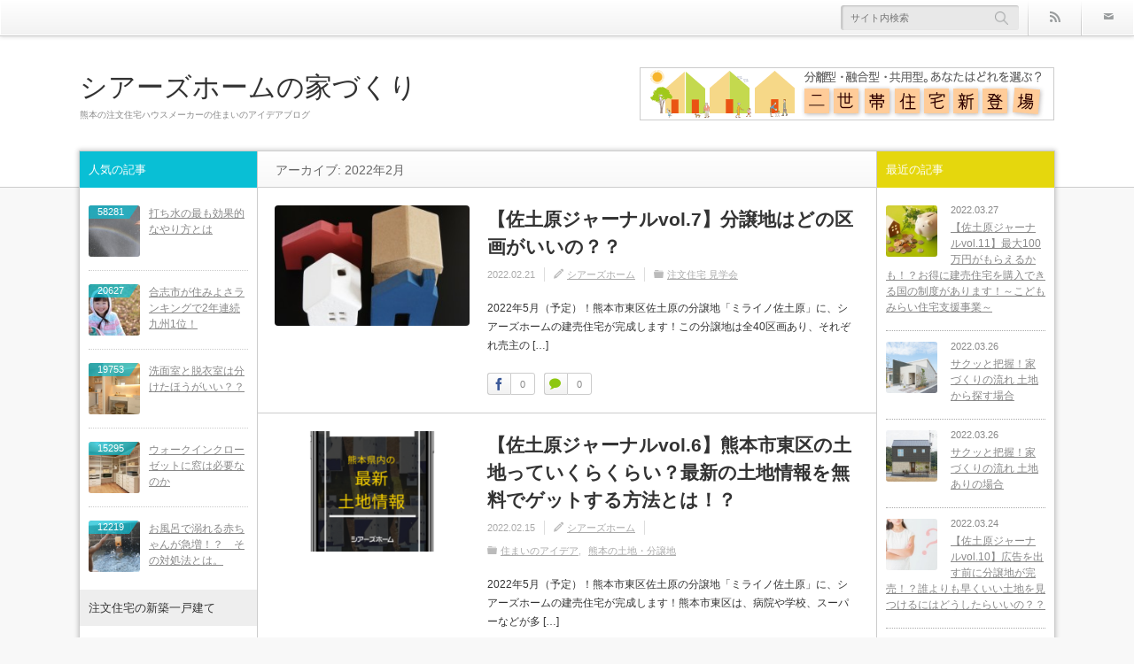

--- FILE ---
content_type: text/html; charset=UTF-8
request_url: https://searshome.co.jp/weblog/2022/02/
body_size: 53336
content:
<!DOCTYPE html>
<html class="modern pc" lang="ja">
<head>
<meta charset="UTF-8">
<!--[if IE]><meta http-equiv="X-UA-Compatible" content="IE=edge"><![endif]-->
<meta name="viewport" content="width=device-width,initial-scale=1.0">
<title>2022年2月の記事一覧</title>
<meta name="description" content="2022年2月の記事一覧">
<link rel="icon" href="https://searshome.co.jp/weblog/wp-content/uploads/mono-lab-theme/searshome.ico">
<link rel="pingback" href="https://searshome.co.jp/weblog/xmlrpc.php">
<meta name='robots' content='max-image-preview:large' />
<link rel='dns-prefetch' href='//s.w.org' />
<link rel="alternate" type="application/rss+xml" title="シアーズホームの家づくり &raquo; フィード" href="https://searshome.co.jp/weblog/feed/" />
<link rel="alternate" type="application/rss+xml" title="シアーズホームの家づくり &raquo; コメントフィード" href="https://searshome.co.jp/weblog/comments/feed/" />
		<script type="text/javascript">
			window._wpemojiSettings = {"baseUrl":"https:\/\/s.w.org\/images\/core\/emoji\/13.1.0\/72x72\/","ext":".png","svgUrl":"https:\/\/s.w.org\/images\/core\/emoji\/13.1.0\/svg\/","svgExt":".svg","source":{"concatemoji":"https:\/\/searshome.co.jp\/weblog\/wp-includes\/js\/wp-emoji-release.min.js?ver=5.8.12"}};
			!function(e,a,t){var n,r,o,i=a.createElement("canvas"),p=i.getContext&&i.getContext("2d");function s(e,t){var a=String.fromCharCode;p.clearRect(0,0,i.width,i.height),p.fillText(a.apply(this,e),0,0);e=i.toDataURL();return p.clearRect(0,0,i.width,i.height),p.fillText(a.apply(this,t),0,0),e===i.toDataURL()}function c(e){var t=a.createElement("script");t.src=e,t.defer=t.type="text/javascript",a.getElementsByTagName("head")[0].appendChild(t)}for(o=Array("flag","emoji"),t.supports={everything:!0,everythingExceptFlag:!0},r=0;r<o.length;r++)t.supports[o[r]]=function(e){if(!p||!p.fillText)return!1;switch(p.textBaseline="top",p.font="600 32px Arial",e){case"flag":return s([127987,65039,8205,9895,65039],[127987,65039,8203,9895,65039])?!1:!s([55356,56826,55356,56819],[55356,56826,8203,55356,56819])&&!s([55356,57332,56128,56423,56128,56418,56128,56421,56128,56430,56128,56423,56128,56447],[55356,57332,8203,56128,56423,8203,56128,56418,8203,56128,56421,8203,56128,56430,8203,56128,56423,8203,56128,56447]);case"emoji":return!s([10084,65039,8205,55357,56613],[10084,65039,8203,55357,56613])}return!1}(o[r]),t.supports.everything=t.supports.everything&&t.supports[o[r]],"flag"!==o[r]&&(t.supports.everythingExceptFlag=t.supports.everythingExceptFlag&&t.supports[o[r]]);t.supports.everythingExceptFlag=t.supports.everythingExceptFlag&&!t.supports.flag,t.DOMReady=!1,t.readyCallback=function(){t.DOMReady=!0},t.supports.everything||(n=function(){t.readyCallback()},a.addEventListener?(a.addEventListener("DOMContentLoaded",n,!1),e.addEventListener("load",n,!1)):(e.attachEvent("onload",n),a.attachEvent("onreadystatechange",function(){"complete"===a.readyState&&t.readyCallback()})),(n=t.source||{}).concatemoji?c(n.concatemoji):n.wpemoji&&n.twemoji&&(c(n.twemoji),c(n.wpemoji)))}(window,document,window._wpemojiSettings);
		</script>
		<style type="text/css">
img.wp-smiley,
img.emoji {
	display: inline !important;
	border: none !important;
	box-shadow: none !important;
	height: 1em !important;
	width: 1em !important;
	margin: 0 .07em !important;
	vertical-align: -0.1em !important;
	background: none !important;
	padding: 0 !important;
}
</style>
	<link rel='stylesheet' id='style-css'  href='https://searshome.co.jp/weblog/wp-content/themes/n1/style.css?ver=2.5.4' type='text/css' media='all' />
<link rel='stylesheet' id='wp-block-library-css'  href='https://searshome.co.jp/weblog/wp-includes/css/dist/block-library/style.min.css?ver=5.8.12' type='text/css' media='all' />
<script type='text/javascript' src='https://searshome.co.jp/weblog/wp-includes/js/jquery/jquery.min.js?ver=3.6.0' id='jquery-core-js'></script>
<script type='text/javascript' src='https://searshome.co.jp/weblog/wp-includes/js/jquery/jquery-migrate.min.js?ver=3.3.2' id='jquery-migrate-js'></script>
<link rel="https://api.w.org/" href="https://searshome.co.jp/weblog/wp-json/" />
<script src="https://searshome.co.jp/weblog/wp-content/themes/n1/js/jquery.easing.1.4.js?ver=2.5.4"></script>
<script src="https://searshome.co.jp/weblog/wp-content/themes/n1/js/modernizr.js?ver=2.5.4"></script>
<script src="https://searshome.co.jp/weblog/wp-content/themes/n1/js/jscript.js?ver=2.5.4"></script>


<script src="https://searshome.co.jp/weblog/wp-content/themes/n1/js/slider.min.js?ver=2.5.4"></script>
<script type="text/javascript">
jQuery(document).ready(function($){
  $('#contents_slider2 .caption').animate({width:0});
  var _complete = function(slider, index){
    $('#contents_slider2 .caption').animate({width:0});
    slider.find('.caption').delay(100).animate({width:256}, 700, 'easeOutExpo');
  };
  $('#contents_slider2').lofJSidernews({
    interval: 7000,
    direction: 'opacity',
    easing: 'linear',
    duration: 600,
    auto: true,
    navigatorHeight: 62,
        navigatorWidth: 262,
        maxItemDisplay: 4,
    captionCanvasBlurRadius: 8,
    onComplete: _complete
  });
});
</script>



<link rel="stylesheet" media="screen and (max-width:770px)" href="https://searshome.co.jp/weblog/wp-content/themes/n1/responsive.css?ver=2.5.4">

<link rel="stylesheet" href="https://searshome.co.jp/weblog/wp-content/themes/n1/headline.css?ver=2.5.4">

<link href='//fonts.googleapis.com/css?family=Poiret+One' rel='stylesheet' type='text/css'>
<style>

body { font-size:13px; }

#logo { font-family:'Poiret One','ヒラギノ角ゴ Pro W3','Hiragino Kaku Gothic Pro','メイリオ',Meiryo,'ＭＳ Ｐゴシック'; }

.pc #logo_text { position:absolute; top:41px; left:0px; }


#logo { font-size:31px; }

@media screen and (max-width:770px) {
 #logo { font-size:22px; }
}

#tagline { margin-top:12px;  }

.post_content a { color:#333333; }

#logo a:hover, a:hover, .pc .post_meta li a:hover, .side_widget a:hover, #footer a:hover, .post_meta_top li a:hover, .post_meta_bottom li a:hover, .post_content a.more-link:hover, .post_excerpt a.more-link:hover, #comment_user_login span a:hover:after, .page_navi p.back a:hover, .page_navi p.back a:hover:after, #comment_pager .page-numbers.current, #bread_crumb ol li a:hover, .post_meta_bottom li.post_category a, #bread_crumb .home a:hover i:before, #search_link_area li.mail_button a:hover:after
 { color:#16BAB4; }

#comment_header #comment_tab li.active a, #guest_info input:focus, #comment_textarea textarea:focus, .page_navi a:hover, .page_navi span.current, #respond.comment-respond .comment-form-comment textarea:focus, #respond.comment-respond .comment-form-author input:focus, #respond.comment-respond .comment-form-email input:focus, #respond.comment-respond .comment-form-url input:focus
 { border-color:#16BAB4; }

#submit_comment:hover, .comment_meta a:hover, #cancel_comment_reply a:hover, .post_content a.more-link, .post_excerpt a.more-link, #next_prev_post a:hover, #next_prev_post2 a:hover, .post_pagination a:hover, #return_top:hover, #search_area_top .search_button input:hover, .widget_search #search-btn input:hover, .widget_search #searchsubmit:hover, #menu_button:hover, .iw_search_area .search_button input:hover, .pc #header_menu ul ul li a:hover, #header_menu ul li a:hover, #center_menu ul li a:hover, .post_meta_bottom li.post_category a, .comment_edit a:hover, .mobile #search_area_top .search_input input:hover, .mobile #search_area_mobile .search_input input:focus, .iw_social_link li.mail_button a:hover, #respond.comment-respond #submit:hover, #mobile_side #header_social_link li a:hover, #center_menu .button:hover
 { background-color:#16BAB4; }

.post_content a.more-link:hover, .post_excerpt a.more-link:hover { box-shadow:0 0 0 2px #16BAB4 inset; }

#related_post .image:after, #single_author_post .image:after { background:rgba(22,186,180,0); }
#related_post .image:hover:after, #single_author_post .image:hover:after { background:rgba(22,186,180,0.8); }

#left_col .first .side_headline, #left_col #wp-calendar td a:hover, #left_col #wp-calendar #prev a:hover, #left_col #wp-calendar #next a:hover, #left_col .widget_post_ranking.small .image:hover:after, #left_col .comment_ranking_widget .widget_post_ranking.small .image:hover:after, #left_col .ml_category_list_widget li a:hover, #left_col .ml_category_list_widget li.current_cat a, #left_col .ml_tag_cloud_widget li a:hover, #left_col .ml_author_list_widget .link:hover, #left_col .ml_author_list_widget li a:after
 { background-color:#09BFD5; color:#fff; }
#right_col .first .side_headline, #right_col #wp-calendar td a:hover, #right_col #wp-calendar #prev a:hover, #right_col #wp-calendar #next a:hover, #right_col .widget_post_ranking.small .image:hover:after, #right_col .comment_ranking_widget .widget_post_ranking.small .image:hover:after, #right_col .ml_category_list_widget li a:hover, #right_col .ml_category_list_widget li.current_cat a, #right_col .ml_tag_cloud_widget li a:hover, #right_col .ml_author_list_widget .link:hover, #right_col .ml_author_list_widget li a:after
 { background-color:#e5d70d; color:#fff; }
#left_col a:hover { color:#09BFD5; }
#right_col a:hover { color:#e5d70d; }
#left_col .widget_post_list.small .image:hover:after { background:rgba(9,191,213,0.8); }
#right_col .widget_post_list.small .image:hover:after { background:rgba(229,215,13,0.8); }
#left_col .ml_tag_cloud_widget li a:hover { border-color:#09BFD5; }
#right_col .ml_tag_cloud_widget li a:hover { border-color:#e5d70d; }
#left_col .ml_author_list_widget li a:before { border-color:#09BFD5 transparent transparent transparent; }
#right_col .ml_author_list_widget li a:before { border-color:#e5d70d transparent transparent transparent; }

#footer .widget_post_list.small .image:after { background:rgba(188,200,0,0); }
#footer .widget_post_list.small .image:hover:after { background:rgba(188,200,0,0.8); }
#footer a:hover { color:#BCC800;}

.post_meta_bottom.type1 li.post_comment i:before { color:#8DC710; }
.post_meta_bottom.type2 li.post_comment i { background-color:#8DC710; }

.header_post_list .comment_post li .comment, .widget_post_ranking_comment .widget_post_ranking .comment { background:rgba(141,199,16,0.7); }
.header_post_list .comment_post li .comment:after { border-color:rgba(141,199,16,0.7) transparent transparent transparent; }
.widget_post_ranking_comment .widget_post_ranking .comment:after { border-color:transparent transparent transparent rgba(141,199,16,0.7); }
#footer #wp-calendar td a:hover, #footer #wp-calendar #prev a:hover, #footer #wp-calendar #next a:hover, #footer .widget_post_ranking.small .image:hover:after { background:#BCC800; }
.mobile #footer #footer_menu a:hover, #footer .ml_tag_cloud_widget li a:hover { background-color:#BCC800; color:#fff; }
.footer_headline span { border-color:#BCC800; }

#content_slider .post_title a:hover { color:#42C2B9; }
#content_slider .post_meta_top a:hover { color:#42C2B9; }
#content_slider a.link:hover, .flex-control-paging li a:hover, .flex-control-paging li a.flex-active { background-color:#42C2B9; }

.lof-slidecontent .caption .title:hover { color:#42C2B9; }
.lof-slidecontent .caption .desc a:hover { background-color:#42C2B9; }

.header_post_list .view_post li .comment, .widget_post_ranking_view .widget_post_ranking .comment { background:rgba(9,191,213,0.7); }
.header_post_list .view_post li .comment:after { border-color:rgba(9,191,213,0.7) transparent transparent transparent; }
.widget_post_ranking_view .widget_post_ranking .comment:after { border-color:transparent transparent transparent rgba(9,191,213,0.7); }

.post_content h1:before, .post_content h2:before, .post_content h3:before, .post_content h5:before
 { background:#16BAB4; }
.post_content h4:before, .post_content h6:before
 { border-color:#16BAB4; }


</style>


<link rel="stylesheet" href="https://searshome.co.jp/weblog/wp-content/themes/n1/japanese.css?ver=2.5.4">

<!--[if lt IE 9]>
<script src="https://searshome.co.jp/weblog/wp-content/themes/n1/js/html5.js?ver=2.5.4"></script>
<![endif]-->


<!-- Google Tag Manager -->
<script>(function(w,d,s,l,i){w[l]=w[l]||[];w[l].push({'gtm.start':
new Date().getTime(),event:'gtm.js'});var f=d.getElementsByTagName(s)[0],
j=d.createElement(s),dl=l!='dataLayer'?'&l='+l:'';j.async=true;j.src=
'https://www.googletagmanager.com/gtm.js?id='+i+dl;f.parentNode.insertBefore(j,f);
})(window,document,'script','dataLayer','GTM-59Q6GK6');</script>
<!-- End Google Tag Manager -->


		<style type="text/css" id="wp-custom-css">
			#cookie-notice { top: 20px!important;}		</style>
		</head>
<body class="archive date no_header_bottom fixed_header">

<!-- Google Tag Manager (noscript) -->
<noscript><iframe src="https://www.googletagmanager.com/ns.html?id=GTM-59Q6GK6"
height="0" width="0" style="display:none;visibility:hidden"></iframe></noscript>
<!-- End Google Tag Manager (noscript) -->

 <div id="container">

  <header id="header_top" class="clearfix">

   <!-- header menu -->
   
   <div id="search_link_area">
        <ul id="header_social_link" class="clearfix">
     <li class="rss_button"><a target="_blank" href="https://searshome.co.jp/weblog/feed/"><span>rss</span></a></li>                                   <li class="mail_button"><a target="_blank" href="https://searshome.co.jp/inquiry/"><span>Contact</span></a></li>    </ul>
        <!-- search area -->
    <div id="search_area_top" class="clearfix ">
     <div class="search_form">
            <form method="get" action="https://searshome.co.jp/weblog/">
       <div class="search_input"><input type="text" value="" name="s" placeholder="サイト内検索" /></div>
       <div class="search_button"><input type="submit" value="サイト内検索" /></div>
      </form>
           </div>
    </div><!-- END #search_area_top -->
   </div><!-- END #search_link_area -->

  </header>

  <div id="header_logo_area">
   <div id="header_logo_area_inner">
    <!-- logo -->
    <div id="logo_text">
 <h1 id="logo"><a href="https://searshome.co.jp/weblog/">シアーズホームの家づくり</a></h1>
 <h2 id="tagline">熊本の注文住宅ハウスメーカーの住まいのアイデアブログ</h2>
</div>
    <!-- menu button for mobile -->
       </div>
  </div><!-- END #header_logo_area -->

  <!-- banner -->
  

 
 <div id="header_adsense_area">
  <div class="header_adsense">
   <div class="header_adsense_inner">
        <a href="https://searshome.co.jp/lineup/cocostyle/" target="_blank"><img src="https://searshome.co.jp/weblog/wp-content/uploads/mono-lab-theme/banner_11.gif" alt="" title="" /></a>
       </div>
  </div>
 </div>

 


  
  <div id="main_content" class="clearfix">
<div id="main_col">

  <h3 id="archive_headline"><span>アーカイブ: 2022年2月</span></h3>

 
 

 <div id="post_list2" class="clearfix">

 
 <article class="article clearfix">

  <p class="post_thumbnail"><a href="https://searshome.co.jp/weblog/2022/02/21/%e3%80%90%e4%bd%90%e5%9c%9f%e5%8e%9f%e3%82%b8%e3%83%a3%e3%83%bc%e3%83%8a%e3%83%abvol-7%e3%80%91%e5%88%86%e8%ad%b2%e5%9c%b0%e3%81%af%e3%81%a9%e3%81%ae%e5%8c%ba%e7%94%bb%e3%81%8c%e3%81%84%e3%81%84/" title="【佐土原ジャーナルvol.7】分譲地はどの区画がいいの？？"><img width="260" height="161" src="https://searshome.co.jp/weblog/wp-content/uploads/2016/11/b3be222dbdd2ebb6d4f7f3167e802aed_s-260x161.jpg" class="attachment-size1 size-size1 wp-post-image" alt="" loading="lazy" /></a></p>
  <div class="post_data clearfix">
   <h2 class="post_title entry-title"><a href="https://searshome.co.jp/weblog/2022/02/21/%e3%80%90%e4%bd%90%e5%9c%9f%e5%8e%9f%e3%82%b8%e3%83%a3%e3%83%bc%e3%83%8a%e3%83%abvol-7%e3%80%91%e5%88%86%e8%ad%b2%e5%9c%b0%e3%81%af%e3%81%a9%e3%81%ae%e5%8c%ba%e7%94%bb%e3%81%8c%e3%81%84%e3%81%84/" title="【佐土原ジャーナルvol.7】分譲地はどの区画がいいの？？">【佐土原ジャーナルvol.7】分譲地はどの区画がいいの？？</a></h2>
      <ul class="post_meta_top clearfix">
    <li class="post_date"><time class="entry-date date updated" datetime="2022-02-21T16:15:39+09:00">2022.02.21</time></li>    <li class="post_author vcard author"><span class="fn"><a href="https://searshome.co.jp/weblog/author/searshomeb/" title="シアーズホーム の投稿" rel="author">シアーズホーム</a></span></li>    <li class="post_category"><a href="https://searshome.co.jp/weblog/category/kengaku/" rel="category tag">注文住宅 見学会</a></li>   </ul>
         <div class="post_excerpt clearfix">
    <p>2022年5月（予定）！熊本市東区佐土原の分譲地「ミライノ佐土原」に、シアーズホームの建売住宅が完成します！この分譲地は全40区画あり、それぞれ売主の [&hellip;]</p>
<p><a class="more-link" href="https://searshome.co.jp/weblog/2022/02/21/%e3%80%90%e4%bd%90%e5%9c%9f%e5%8e%9f%e3%82%b8%e3%83%a3%e3%83%bc%e3%83%8a%e3%83%abvol-7%e3%80%91%e5%88%86%e8%ad%b2%e5%9c%b0%e3%81%af%e3%81%a9%e3%81%ae%e5%8c%ba%e7%94%bb%e3%81%8c%e3%81%84%e3%81%84/">続きを読む</a></p>
       </div>
         <ul class="post_meta_bottom clearfix type1">
    <li class="facebook"><i></i><span>0</span></li>    <li class="post_comment"><i></i><span><a href="https://searshome.co.jp/weblog/2022/02/21/%e3%80%90%e4%bd%90%e5%9c%9f%e5%8e%9f%e3%82%b8%e3%83%a3%e3%83%bc%e3%83%8a%e3%83%abvol-7%e3%80%91%e5%88%86%e8%ad%b2%e5%9c%b0%e3%81%af%e3%81%a9%e3%81%ae%e5%8c%ba%e7%94%bb%e3%81%8c%e3%81%84%e3%81%84/#respond">0</a></span></li>   </ul>
     </div>

 </article>

 
 <article class="article clearfix">

  <p class="post_thumbnail"><a href="https://searshome.co.jp/weblog/2022/02/15/%e3%80%90%e4%bd%90%e5%9c%9f%e5%8e%9f%e3%82%b8%e3%83%a3%e3%83%bc%e3%83%8a%e3%83%abvol-6%e3%80%91%e7%86%8a%e6%9c%ac%e5%b8%82%e6%9d%b1%e5%8c%ba%e3%81%ae%e5%9c%9f%e5%9c%b0%e3%81%a3%e3%81%a6%e3%81%84/" title="【佐土原ジャーナルvol.6】熊本市東区の土地っていくらくらい？最新の土地情報を無料でゲットする方法とは！？"><img width="260" height="161" src="https://searshome.co.jp/weblog/wp-content/uploads/2022/02/pasted-image-0-2-260x161.png" class="attachment-size1 size-size1 wp-post-image" alt="" loading="lazy" /></a></p>
  <div class="post_data clearfix">
   <h2 class="post_title entry-title"><a href="https://searshome.co.jp/weblog/2022/02/15/%e3%80%90%e4%bd%90%e5%9c%9f%e5%8e%9f%e3%82%b8%e3%83%a3%e3%83%bc%e3%83%8a%e3%83%abvol-6%e3%80%91%e7%86%8a%e6%9c%ac%e5%b8%82%e6%9d%b1%e5%8c%ba%e3%81%ae%e5%9c%9f%e5%9c%b0%e3%81%a3%e3%81%a6%e3%81%84/" title="【佐土原ジャーナルvol.6】熊本市東区の土地っていくらくらい？最新の土地情報を無料でゲットする方法とは！？">【佐土原ジャーナルvol.6】熊本市東区の土地っていくらくらい？最新の土地情報を無料でゲットする方法とは！？</a></h2>
      <ul class="post_meta_top clearfix">
    <li class="post_date"><time class="entry-date date updated" datetime="2022-02-15T17:57:23+09:00">2022.02.15</time></li>    <li class="post_author vcard author"><span class="fn"><a href="https://searshome.co.jp/weblog/author/searshomeb/" title="シアーズホーム の投稿" rel="author">シアーズホーム</a></span></li>    <li class="post_category"><a href="https://searshome.co.jp/weblog/category/idea/" rel="category tag">住まいのアイデア</a> <a href="https://searshome.co.jp/weblog/category/%e7%86%8a%e6%9c%ac%e3%81%ae%e5%9c%9f%e5%9c%b0%e3%83%bb%e5%88%86%e8%ad%b2%e5%9c%b0/" rel="category tag">熊本の土地・分譲地</a></li>   </ul>
         <div class="post_excerpt clearfix">
    <p>2022年5月（予定）！熊本市東区佐土原の分譲地「ミライノ佐土原」に、シアーズホームの建売住宅が完成します！熊本市東区は、病院や学校、スーパーなどが多 [&hellip;]</p>
<p><a class="more-link" href="https://searshome.co.jp/weblog/2022/02/15/%e3%80%90%e4%bd%90%e5%9c%9f%e5%8e%9f%e3%82%b8%e3%83%a3%e3%83%bc%e3%83%8a%e3%83%abvol-6%e3%80%91%e7%86%8a%e6%9c%ac%e5%b8%82%e6%9d%b1%e5%8c%ba%e3%81%ae%e5%9c%9f%e5%9c%b0%e3%81%a3%e3%81%a6%e3%81%84/">続きを読む</a></p>
       </div>
         <ul class="post_meta_bottom clearfix type1">
    <li class="facebook"><i></i><span>0</span></li>    <li class="post_comment"><i></i><span><a href="https://searshome.co.jp/weblog/2022/02/15/%e3%80%90%e4%bd%90%e5%9c%9f%e5%8e%9f%e3%82%b8%e3%83%a3%e3%83%bc%e3%83%8a%e3%83%abvol-6%e3%80%91%e7%86%8a%e6%9c%ac%e5%b8%82%e6%9d%b1%e5%8c%ba%e3%81%ae%e5%9c%9f%e5%9c%b0%e3%81%a3%e3%81%a6%e3%81%84/#respond">0</a></span></li>   </ul>
     </div>

 </article>

 
 <article class="article clearfix">

  <p class="post_thumbnail"><a href="https://searshome.co.jp/weblog/2022/02/07/%e3%80%90%e4%bd%90%e5%9c%9f%e5%8e%9f%e3%82%b8%e3%83%a3%e3%83%bc%e3%83%8a%e3%83%abvol-5%e3%80%91%e3%82%b4%e3%83%ab%e3%83%95%e7%b7%b4%e7%bf%92%e5%a0%b4%e3%81%be%e3%81%a7%e5%be%92%e6%ad%a9%e5%9c%8f/" title="【佐土原ジャーナルvol.5】ゴルフ練習場まで徒歩圏内！スポーツ好きには嬉しい佐土原エリア！"><img width="260" height="161" src="https://searshome.co.jp/weblog/wp-content/uploads/2022/02/golf-gfcab92a22_640-260x161.jpg" class="attachment-size1 size-size1 wp-post-image" alt="" loading="lazy" /></a></p>
  <div class="post_data clearfix">
   <h2 class="post_title entry-title"><a href="https://searshome.co.jp/weblog/2022/02/07/%e3%80%90%e4%bd%90%e5%9c%9f%e5%8e%9f%e3%82%b8%e3%83%a3%e3%83%bc%e3%83%8a%e3%83%abvol-5%e3%80%91%e3%82%b4%e3%83%ab%e3%83%95%e7%b7%b4%e7%bf%92%e5%a0%b4%e3%81%be%e3%81%a7%e5%be%92%e6%ad%a9%e5%9c%8f/" title="【佐土原ジャーナルvol.5】ゴルフ練習場まで徒歩圏内！スポーツ好きには嬉しい佐土原エリア！">【佐土原ジャーナルvol.5】ゴルフ練習場まで徒歩圏内！スポーツ好きには嬉しい佐土原エリア！</a></h2>
      <ul class="post_meta_top clearfix">
    <li class="post_date"><time class="entry-date date updated" datetime="2022-02-07T16:20:46+09:00">2022.02.07</time></li>    <li class="post_author vcard author"><span class="fn"><a href="https://searshome.co.jp/weblog/author/searshomeb/" title="シアーズホーム の投稿" rel="author">シアーズホーム</a></span></li>    <li class="post_category"><a href="https://searshome.co.jp/weblog/category/kengaku/" rel="category tag">注文住宅 見学会</a></li>   </ul>
         <div class="post_excerpt clearfix">
    <p>2022年5月（予定）！熊本市東区佐土原の分譲地「ミライノ佐土原」に、シアーズホームの建売住宅が完成します！今回は「体を動かすのが好きなあなたに嬉しい [&hellip;]</p>
<p><a class="more-link" href="https://searshome.co.jp/weblog/2022/02/07/%e3%80%90%e4%bd%90%e5%9c%9f%e5%8e%9f%e3%82%b8%e3%83%a3%e3%83%bc%e3%83%8a%e3%83%abvol-5%e3%80%91%e3%82%b4%e3%83%ab%e3%83%95%e7%b7%b4%e7%bf%92%e5%a0%b4%e3%81%be%e3%81%a7%e5%be%92%e6%ad%a9%e5%9c%8f/">続きを読む</a></p>
       </div>
         <ul class="post_meta_bottom clearfix type1">
    <li class="facebook"><i></i><span>0</span></li>    <li class="post_comment"><i></i><span><a href="https://searshome.co.jp/weblog/2022/02/07/%e3%80%90%e4%bd%90%e5%9c%9f%e5%8e%9f%e3%82%b8%e3%83%a3%e3%83%bc%e3%83%8a%e3%83%abvol-5%e3%80%91%e3%82%b4%e3%83%ab%e3%83%95%e7%b7%b4%e7%bf%92%e5%a0%b4%e3%81%be%e3%81%a7%e5%be%92%e6%ad%a9%e5%9c%8f/#respond">0</a></span></li>   </ul>
     </div>

 </article>

 
</div><!-- END #post_list -->
 <div class="page_navi clearfix">
<p class="back"><a href="https://searshome.co.jp/weblog/">トップページに戻る</a></p>
</div>

</div><!-- END #main_col -->


  <div id="left_col" class="side_col">
  <div class="side_widget clearfix popular_ranking_widget" id="popular_ranking_widget-5">
<h3 class="side_headline">人気の記事</h3>
<script type="text/javascript">
jQuery(document).ready(function(){
  jQuery.get('https://searshome.co.jp/weblog/wp-admin/admin-ajax.php',
    {action:'popular_ranking_widget', n:'5'},
    function(data){jQuery('#popular_ranking_widget-5').append(data);}
  );
});
</script>
</div>
<div class="side_widget clearfix ml_ad_widget" id="ml_ad_widget-2">
<h3 class="side_headline">注文住宅の新築一戸建て</h3>
<a href="https://searshome.co.jp/lineup/cocostyle/" target="_blank"><img src="https://searshome.co.jp/weblog/wp-content/uploads/2015/12/banner_2.gif" alt="" /></a>
</div>
<div class="side_widget clearfix recommend_widget" id="recommend_widget-2">
<h3 class="side_headline">おすすめ記事</h3>
<ol class="widget_post_list small">
  <li class="clearfix">
     <a class="image" href="https://searshome.co.jp/weblog/2015/11/15/tku%e4%bd%8f%e5%ae%85%e5%b1%95%e7%a4%ba%e5%a0%b4%e3%81%ab%e3%81%a6%e3%83%8a%e3%83%81%e3%83%a5%e3%83%aa%e3%82%a8%e3%83%9e%e3%83%ab%e3%82%b7%e3%82%a7%e3%82%92%e9%96%8b%e5%82%ac%e3%81%97%e3%81%be/" title="TKU住宅展示場にてナチュリエマルシェを開催します！">
       <img width="150" height="150" src="https://searshome.co.jp/weblog/wp-content/uploads/2015/12/blog0003-150x150.jpg" class="attachment-thumbnail size-thumbnail wp-post-image" alt="注文住宅展示場イベント ナチュリエマルシェ" loading="lazy" />      </a>
    <div class="info">
      <p class="date">2015.11.15</p>      <a class="title" href="https://searshome.co.jp/weblog/2015/11/15/tku%e4%bd%8f%e5%ae%85%e5%b1%95%e7%a4%ba%e5%a0%b4%e3%81%ab%e3%81%a6%e3%83%8a%e3%83%81%e3%83%a5%e3%83%aa%e3%82%a8%e3%83%9e%e3%83%ab%e3%82%b7%e3%82%a7%e3%82%92%e9%96%8b%e5%82%ac%e3%81%97%e3%81%be/" title="TKU住宅展示場にてナチュリエマルシェを開催します！">TKU住宅展示場にてナチュリエマルシェを開催します！</a>
  </div>
 </li>
  <li class="clearfix">
     <a class="image" href="https://searshome.co.jp/weblog/2015/12/15/hems22/" title="HEMS,ZEH・・・　これからの住宅に必須の略語①">
       <img width="150" height="150" src="https://searshome.co.jp/weblog/wp-content/uploads/2015/12/ee913850f2affae439e785f12fca3393_s-150x150.jpg" class="attachment-thumbnail size-thumbnail wp-post-image" alt="" loading="lazy" />      </a>
    <div class="info">
      <p class="date">2015.12.15</p>      <a class="title" href="https://searshome.co.jp/weblog/2015/12/15/hems22/" title="HEMS,ZEH・・・　これからの住宅に必須の略語①">HEMS,ZEH・・・　これからの住宅に必須の略語①</a>
  </div>
 </li>
  <li class="clearfix">
     <a class="image" href="https://searshome.co.jp/weblog/2015/12/13/zouzeikingaku/" title="消費税10％に！8％で買えるのはいつまで？">
       <img width="150" height="150" src="https://searshome.co.jp/weblog/wp-content/uploads/2015/12/07a01688ff9a171201e8b4781f42b96b_s-150x150.jpg" class="attachment-thumbnail size-thumbnail wp-post-image" alt="" loading="lazy" />      </a>
    <div class="info">
      <p class="date">2015.12.13</p>      <a class="title" href="https://searshome.co.jp/weblog/2015/12/13/zouzeikingaku/" title="消費税10％に！8％で買えるのはいつまで？">消費税10％に！8％で買えるのはいつまで？</a>
  </div>
 </li>
  <li class="clearfix">
     <a class="image" href="https://searshome.co.jp/weblog/2015/12/20/zehtoha/" title="HEMS,ZEH・・・ これからの住宅に必須の略語②">
       <img width="150" height="150" src="https://searshome.co.jp/weblog/wp-content/uploads/2015/12/8b1375b807d3933ab10b689afe3cc67d_s-150x150.jpg" class="attachment-thumbnail size-thumbnail wp-post-image" alt="" loading="lazy" />      </a>
    <div class="info">
      <p class="date">2015.12.20</p>      <a class="title" href="https://searshome.co.jp/weblog/2015/12/20/zehtoha/" title="HEMS,ZEH・・・ これからの住宅に必須の略語②">HEMS,ZEH・・・ これからの住宅に必須の略語②</a>
  </div>
 </li>
  <li class="clearfix">
     <a class="image" href="https://searshome.co.jp/weblog/2015/11/20/%e7%86%8a%e6%9c%ac%e5%b8%82%e4%b8%ad%e5%a4%ae%e5%8c%ba%e5%87%ba%e6%b0%b4%e3%81%ae%e5%88%86%e8%ad%b2%e5%9c%b09%e5%8c%ba%e7%94%bb%e3%82%92%e8%b2%a9%e5%a3%b2%e9%96%8b%e5%a7%8b%e3%81%97%e3%81%be%e3%81%99/" title="熊本市中央区出水の分譲地9区画を販売開始します！">
       <img width="150" height="150" src="https://searshome.co.jp/weblog/wp-content/uploads/2015/12/blog0002-150x150.jpg" class="attachment-thumbnail size-thumbnail wp-post-image" alt="熊本市中央区出水 分譲地 区画図" loading="lazy" />      </a>
    <div class="info">
      <p class="date">2015.11.20</p>      <a class="title" href="https://searshome.co.jp/weblog/2015/11/20/%e7%86%8a%e6%9c%ac%e5%b8%82%e4%b8%ad%e5%a4%ae%e5%8c%ba%e5%87%ba%e6%b0%b4%e3%81%ae%e5%88%86%e8%ad%b2%e5%9c%b09%e5%8c%ba%e7%94%bb%e3%82%92%e8%b2%a9%e5%a3%b2%e9%96%8b%e5%a7%8b%e3%81%97%e3%81%be%e3%81%99/" title="熊本市中央区出水の分譲地9区画を販売開始します！">熊本市中央区出水の分譲地9区画を販売開始します！</a>
  </div>
 </li>
 </ol>
</div>
 </div><!-- END #left_col -->
 
  <div id="right_col" class="side_col">
  <div class="side_widget clearfix recent_widget" id="recent_widget-2">
<h3 class="side_headline">最近の記事</h3>
<ol class="widget_post_list small">
  <li class="clearfix">
     <a class="image" href="https://searshome.co.jp/weblog/2022/03/27/%e3%80%90%e4%bd%90%e5%9c%9f%e5%8e%9f%e3%82%b8%e3%83%a3%e3%83%bc%e3%83%8a%e3%83%abvol-11%e3%80%91%e6%9c%80%e5%a4%a7100%e4%b8%87%e5%86%86%e3%81%8c%e3%82%82%e3%82%89%e3%81%88%e3%82%8b%e3%81%8b%e3%82%82/" title="【佐土原ジャーナルvol.11】最大100万円がもらえるかも！？お得に建売住宅を購入できる国の制度があります！～こどもみらい住宅支援事業～">
       <img width="150" height="150" src="https://searshome.co.jp/weblog/wp-content/uploads/2021/02/b2e61d75735652ed7256af7f2345c341_s-150x150.jpg" class="attachment-thumbnail size-thumbnail wp-post-image" alt="" loading="lazy" />      </a>
    <div class="info">
      <p class="date">2022.03.27</p>      <a class="title" href="https://searshome.co.jp/weblog/2022/03/27/%e3%80%90%e4%bd%90%e5%9c%9f%e5%8e%9f%e3%82%b8%e3%83%a3%e3%83%bc%e3%83%8a%e3%83%abvol-11%e3%80%91%e6%9c%80%e5%a4%a7100%e4%b8%87%e5%86%86%e3%81%8c%e3%82%82%e3%82%89%e3%81%88%e3%82%8b%e3%81%8b%e3%82%82/">【佐土原ジャーナルvol.11】最大100万円がもらえるかも！？お得に建売住宅を購入できる国の制度があります！～こどもみらい住宅支援事業～</a>
  </div>
 </li>
  <li class="clearfix">
     <a class="image" href="https://searshome.co.jp/weblog/2022/03/26/iedukuriflow-noland/" title="サクッと把握！家づくりの流れ 土地から探す場合">
       <img width="150" height="150" src="https://searshome.co.jp/weblog/wp-content/uploads/2020/07/043-150x150.jpg" class="attachment-thumbnail size-thumbnail wp-post-image" alt="" loading="lazy" />      </a>
    <div class="info">
      <p class="date">2022.03.26</p>      <a class="title" href="https://searshome.co.jp/weblog/2022/03/26/iedukuriflow-noland/">サクッと把握！家づくりの流れ 土地から探す場合</a>
  </div>
 </li>
  <li class="clearfix">
     <a class="image" href="https://searshome.co.jp/weblog/2022/03/26/iedukuriflow-land/" title="サクッと把握！家づくりの流れ 土地ありの場合">
       <img width="150" height="150" src="https://searshome.co.jp/weblog/wp-content/uploads/2020/12/LIFE清水岩倉モデル___外観写真04_圧縮-150x150.jpg" class="attachment-thumbnail size-thumbnail wp-post-image" alt="" loading="lazy" />      </a>
    <div class="info">
      <p class="date">2022.03.26</p>      <a class="title" href="https://searshome.co.jp/weblog/2022/03/26/iedukuriflow-land/">サクッと把握！家づくりの流れ 土地ありの場合</a>
  </div>
 </li>
  <li class="clearfix">
     <a class="image" href="https://searshome.co.jp/weblog/2022/03/24/%e3%80%90%e4%bd%90%e5%9c%9f%e5%8e%9f%e3%82%b8%e3%83%a3%e3%83%bc%e3%83%8a%e3%83%abvol-10%e3%80%91%e5%ba%83%e5%91%8a%e3%82%92%e5%87%ba%e3%81%99%e5%89%8d%e3%81%ab%e5%88%86%e8%ad%b2%e5%9c%b0%e3%81%8c/" title="【佐土原ジャーナルvol.10】広告を出す前に分譲地が完売！？誰よりも早くいい土地を見つけるにはどうしたらいいの？？">
       <img width="150" height="150" src="https://searshome.co.jp/weblog/wp-content/uploads/2020/04/7d892d7ab51a4e551d9922ed9fa81ee2_s-150x150.jpg" class="attachment-thumbnail size-thumbnail wp-post-image" alt="" loading="lazy" />      </a>
    <div class="info">
      <p class="date">2022.03.24</p>      <a class="title" href="https://searshome.co.jp/weblog/2022/03/24/%e3%80%90%e4%bd%90%e5%9c%9f%e5%8e%9f%e3%82%b8%e3%83%a3%e3%83%bc%e3%83%8a%e3%83%abvol-10%e3%80%91%e5%ba%83%e5%91%8a%e3%82%92%e5%87%ba%e3%81%99%e5%89%8d%e3%81%ab%e5%88%86%e8%ad%b2%e5%9c%b0%e3%81%8c/">【佐土原ジャーナルvol.10】広告を出す前に分譲地が完売！？誰よりも早くいい土地を見つけるにはどうしたらいいの？？</a>
  </div>
 </li>
  <li class="clearfix">
     <a class="image" href="https://searshome.co.jp/weblog/2022/03/12/%e3%80%90%e4%bd%90%e5%9c%9f%e5%8e%9f%e3%82%b8%e3%83%a3%e3%83%bc%e3%83%8a%e3%83%abvol-9%e3%80%91%e5%bb%ba%e7%af%89%e6%9d%a1%e4%bb%b6%e4%bb%98%e3%81%8d%e3%81%ae%e5%88%86%e8%ad%b2%e5%9c%b0%e3%81%af/" title="【佐土原ジャーナルvol.9】建築条件付きの分譲地はこんな人におすすめ！">
       <img width="150" height="150" src="https://searshome.co.jp/weblog/wp-content/uploads/2020/07/1807404_s-150x150.jpg" class="attachment-thumbnail size-thumbnail wp-post-image" alt="" loading="lazy" />      </a>
    <div class="info">
      <p class="date">2022.03.12</p>      <a class="title" href="https://searshome.co.jp/weblog/2022/03/12/%e3%80%90%e4%bd%90%e5%9c%9f%e5%8e%9f%e3%82%b8%e3%83%a3%e3%83%bc%e3%83%8a%e3%83%abvol-9%e3%80%91%e5%bb%ba%e7%af%89%e6%9d%a1%e4%bb%b6%e4%bb%98%e3%81%8d%e3%81%ae%e5%88%86%e8%ad%b2%e5%9c%b0%e3%81%af/">【佐土原ジャーナルvol.9】建築条件付きの分譲地はこんな人におすすめ！</a>
  </div>
 </li>
 </ol>
</div>
<div class="side_widget clearfix ml_category_list_widget" id="ml_category_list_widget-2">
<h3 class="side_headline">カテゴリー</h3>
<ul>
 	<li class="cat-item cat-item-71"><a href="https://searshome.co.jp/weblog/category/qa/" class="clearfix"><span class="title">よくある質問</span><span class="count">46</span></a>
</li>
	<li class="cat-item cat-item-24"><a href="https://searshome.co.jp/weblog/category/everyday/" class="clearfix"><span class="title">シアーズの日常</span><span class="count">14</span></a>
</li>
	<li class="cat-item cat-item-12"><a href="https://searshome.co.jp/weblog/category/idea/" class="clearfix"><span class="title">住まいのアイデア</span><span class="count">210</span></a>
</li>
	<li class="cat-item cat-item-13"><a href="https://searshome.co.jp/weblog/category/%e4%bd%8f%e5%ae%85%e5%b1%95%e7%a4%ba%e5%a0%b4%e3%82%a4%e3%83%99%e3%83%b3%e3%83%88/" class="clearfix"><span class="title">住宅展示場イベント</span><span class="count">16</span></a>
</li>
	<li class="cat-item cat-item-1"><a href="https://searshome.co.jp/weblog/category/kengaku/" class="clearfix"><span class="title">注文住宅 見学会</span><span class="count">61</span></a>
</li>
	<li class="cat-item cat-item-6"><a href="https://searshome.co.jp/weblog/category/%e7%86%8a%e6%9c%ac%e3%81%ae%e5%9c%9f%e5%9c%b0%e3%83%bb%e5%88%86%e8%ad%b2%e5%9c%b0/" class="clearfix"><span class="title">熊本の土地・分譲地</span><span class="count">26</span></a>
</li>
</ul>
</div>
<div class="side_widget clearfix widget_archive" id="archives-3">
<h3 class="side_headline">アーカイブ</h3>
		<label class="screen-reader-text" for="archives-dropdown-3">アーカイブ</label>
		<select id="archives-dropdown-3" name="archive-dropdown">
			
			<option value="">月を選択</option>
				<option value='https://searshome.co.jp/weblog/2022/03/'> 2022年3月 &nbsp;(6)</option>
	<option value='https://searshome.co.jp/weblog/2022/02/' selected='selected'> 2022年2月 &nbsp;(3)</option>
	<option value='https://searshome.co.jp/weblog/2022/01/'> 2022年1月 &nbsp;(5)</option>
	<option value='https://searshome.co.jp/weblog/2021/10/'> 2021年10月 &nbsp;(1)</option>
	<option value='https://searshome.co.jp/weblog/2021/02/'> 2021年2月 &nbsp;(2)</option>
	<option value='https://searshome.co.jp/weblog/2021/01/'> 2021年1月 &nbsp;(7)</option>
	<option value='https://searshome.co.jp/weblog/2020/12/'> 2020年12月 &nbsp;(34)</option>
	<option value='https://searshome.co.jp/weblog/2020/11/'> 2020年11月 &nbsp;(13)</option>
	<option value='https://searshome.co.jp/weblog/2020/10/'> 2020年10月 &nbsp;(7)</option>
	<option value='https://searshome.co.jp/weblog/2020/09/'> 2020年9月 &nbsp;(5)</option>
	<option value='https://searshome.co.jp/weblog/2020/08/'> 2020年8月 &nbsp;(5)</option>
	<option value='https://searshome.co.jp/weblog/2020/07/'> 2020年7月 &nbsp;(6)</option>
	<option value='https://searshome.co.jp/weblog/2020/06/'> 2020年6月 &nbsp;(10)</option>
	<option value='https://searshome.co.jp/weblog/2020/05/'> 2020年5月 &nbsp;(7)</option>
	<option value='https://searshome.co.jp/weblog/2020/04/'> 2020年4月 &nbsp;(1)</option>
	<option value='https://searshome.co.jp/weblog/2019/07/'> 2019年7月 &nbsp;(2)</option>
	<option value='https://searshome.co.jp/weblog/2019/06/'> 2019年6月 &nbsp;(1)</option>
	<option value='https://searshome.co.jp/weblog/2019/05/'> 2019年5月 &nbsp;(2)</option>
	<option value='https://searshome.co.jp/weblog/2019/02/'> 2019年2月 &nbsp;(1)</option>
	<option value='https://searshome.co.jp/weblog/2019/01/'> 2019年1月 &nbsp;(1)</option>
	<option value='https://searshome.co.jp/weblog/2018/12/'> 2018年12月 &nbsp;(2)</option>
	<option value='https://searshome.co.jp/weblog/2018/11/'> 2018年11月 &nbsp;(3)</option>
	<option value='https://searshome.co.jp/weblog/2018/10/'> 2018年10月 &nbsp;(1)</option>
	<option value='https://searshome.co.jp/weblog/2018/07/'> 2018年7月 &nbsp;(1)</option>
	<option value='https://searshome.co.jp/weblog/2018/05/'> 2018年5月 &nbsp;(1)</option>
	<option value='https://searshome.co.jp/weblog/2018/04/'> 2018年4月 &nbsp;(2)</option>
	<option value='https://searshome.co.jp/weblog/2018/03/'> 2018年3月 &nbsp;(3)</option>
	<option value='https://searshome.co.jp/weblog/2018/02/'> 2018年2月 &nbsp;(1)</option>
	<option value='https://searshome.co.jp/weblog/2018/01/'> 2018年1月 &nbsp;(4)</option>
	<option value='https://searshome.co.jp/weblog/2017/12/'> 2017年12月 &nbsp;(3)</option>
	<option value='https://searshome.co.jp/weblog/2017/11/'> 2017年11月 &nbsp;(2)</option>
	<option value='https://searshome.co.jp/weblog/2017/09/'> 2017年9月 &nbsp;(3)</option>
	<option value='https://searshome.co.jp/weblog/2017/08/'> 2017年8月 &nbsp;(2)</option>
	<option value='https://searshome.co.jp/weblog/2017/07/'> 2017年7月 &nbsp;(2)</option>
	<option value='https://searshome.co.jp/weblog/2017/06/'> 2017年6月 &nbsp;(5)</option>
	<option value='https://searshome.co.jp/weblog/2017/05/'> 2017年5月 &nbsp;(3)</option>
	<option value='https://searshome.co.jp/weblog/2017/04/'> 2017年4月 &nbsp;(5)</option>
	<option value='https://searshome.co.jp/weblog/2017/03/'> 2017年3月 &nbsp;(2)</option>
	<option value='https://searshome.co.jp/weblog/2017/02/'> 2017年2月 &nbsp;(4)</option>
	<option value='https://searshome.co.jp/weblog/2017/01/'> 2017年1月 &nbsp;(3)</option>
	<option value='https://searshome.co.jp/weblog/2016/12/'> 2016年12月 &nbsp;(8)</option>
	<option value='https://searshome.co.jp/weblog/2016/11/'> 2016年11月 &nbsp;(13)</option>
	<option value='https://searshome.co.jp/weblog/2016/10/'> 2016年10月 &nbsp;(8)</option>
	<option value='https://searshome.co.jp/weblog/2016/09/'> 2016年9月 &nbsp;(6)</option>
	<option value='https://searshome.co.jp/weblog/2016/08/'> 2016年8月 &nbsp;(11)</option>
	<option value='https://searshome.co.jp/weblog/2016/07/'> 2016年7月 &nbsp;(8)</option>
	<option value='https://searshome.co.jp/weblog/2016/06/'> 2016年6月 &nbsp;(17)</option>
	<option value='https://searshome.co.jp/weblog/2016/05/'> 2016年5月 &nbsp;(22)</option>
	<option value='https://searshome.co.jp/weblog/2016/04/'> 2016年4月 &nbsp;(19)</option>
	<option value='https://searshome.co.jp/weblog/2016/03/'> 2016年3月 &nbsp;(13)</option>
	<option value='https://searshome.co.jp/weblog/2016/02/'> 2016年2月 &nbsp;(15)</option>
	<option value='https://searshome.co.jp/weblog/2016/01/'> 2016年1月 &nbsp;(22)</option>
	<option value='https://searshome.co.jp/weblog/2015/12/'> 2015年12月 &nbsp;(18)</option>
	<option value='https://searshome.co.jp/weblog/2015/11/'> 2015年11月 &nbsp;(3)</option>

		</select>

<script type="text/javascript">
/* <![CDATA[ */
(function() {
	var dropdown = document.getElementById( "archives-dropdown-3" );
	function onSelectChange() {
		if ( dropdown.options[ dropdown.selectedIndex ].value !== '' ) {
			document.location.href = this.options[ this.selectedIndex ].value;
		}
	}
	dropdown.onchange = onSelectChange;
})();
/* ]]> */
</script>
			</div>
<div class="side_widget clearfix widget_search" id="search-3">
<form role="search" method="get" id="searchform" class="searchform" action="https://searshome.co.jp/weblog/">
				<div>
					<label class="screen-reader-text" for="s">検索:</label>
					<input type="text" value="" name="s" id="s" />
					<input type="submit" id="searchsubmit" value="検索" />
				</div>
			</form></div>
<div class="side_widget clearfix widget_calendar" id="calendar-2">
<h3 class="side_headline">カレンダー</h3>
<div id="calendar_wrap" class="calendar_wrap"><table id="wp-calendar" class="wp-calendar-table">
	<caption>2022年2月</caption>
	<thead>
	<tr>
		<th scope="col" title="月曜日">月</th>
		<th scope="col" title="火曜日">火</th>
		<th scope="col" title="水曜日">水</th>
		<th scope="col" title="木曜日">木</th>
		<th scope="col" title="金曜日">金</th>
		<th scope="col" title="土曜日">土</th>
		<th scope="col" title="日曜日">日</th>
	</tr>
	</thead>
	<tbody>
	<tr>
		<td colspan="1" class="pad">&nbsp;</td><td>1</td><td>2</td><td>3</td><td>4</td><td>5</td><td>6</td>
	</tr>
	<tr>
		<td><a href="https://searshome.co.jp/weblog/2022/02/07/" aria-label="2022年2月7日 に投稿を公開">7</a></td><td>8</td><td>9</td><td>10</td><td>11</td><td>12</td><td>13</td>
	</tr>
	<tr>
		<td>14</td><td><a href="https://searshome.co.jp/weblog/2022/02/15/" aria-label="2022年2月15日 に投稿を公開">15</a></td><td>16</td><td>17</td><td>18</td><td>19</td><td>20</td>
	</tr>
	<tr>
		<td><a href="https://searshome.co.jp/weblog/2022/02/21/" aria-label="2022年2月21日 に投稿を公開">21</a></td><td>22</td><td>23</td><td>24</td><td>25</td><td>26</td><td>27</td>
	</tr>
	<tr>
		<td>28</td>
		<td class="pad" colspan="6">&nbsp;</td>
	</tr>
	</tbody>
	</table><nav aria-label="前と次の月" class="wp-calendar-nav">
		<span class="wp-calendar-nav-prev"><a href="https://searshome.co.jp/weblog/2022/01/">&laquo; 1月</a></span>
		<span class="pad">&nbsp;</span>
		<span class="wp-calendar-nav-next"><a href="https://searshome.co.jp/weblog/2022/03/">3月 &raquo;</a></span>
	</nav></div></div>
<div class="side_widget clearfix ml_tag_cloud_widget" id="ml_tag_cloud_widget-2">
<h3 class="side_headline">タグリスト</h3>
<ul class='wp-tag-cloud' role='list'>
	<li><a href="https://searshome.co.jp/weblog/tag/%e3%83%ad%e3%83%bc%e3%83%b3/" class="tag-cloud-link tag-link-20 tag-link-position-1" style="font-size: 10px;">ローン</a></li>
	<li><a href="https://searshome.co.jp/weblog/tag/%e4%bd%8f%e3%81%be%e3%81%84%e3%81%ae%e3%82%a2%e3%82%a4%e3%83%87%e3%82%a2/" class="tag-cloud-link tag-link-18 tag-link-position-2" style="font-size: 10px;">住まいのアイデア</a></li>
	<li><a href="https://searshome.co.jp/weblog/tag/%e5%ae%b6%e3%81%a5%e3%81%8f%e3%82%8a/" class="tag-cloud-link tag-link-19 tag-link-position-3" style="font-size: 10px;">家づくり</a></li>
	<li><a href="https://searshome.co.jp/weblog/tag/%e3%82%b9%e3%83%9e%e3%83%bc%e3%83%88%e3%83%8f%e3%82%a6%e3%82%b9/" class="tag-cloud-link tag-link-2 tag-link-position-4" style="font-size: 10px;">スマートハウス</a></li>
	<li><a href="https://searshome.co.jp/weblog/tag/%e7%8f%be%e5%a0%b4%e8%a6%8b%e5%ad%a6%e4%bc%9a/" class="tag-cloud-link tag-link-26 tag-link-position-5" style="font-size: 10px;">現場見学会</a></li>
	<li><a href="https://searshome.co.jp/weblog/tag/%e5%ad%90%e8%82%b2%e3%81%a6%e3%83%9e%e3%83%9e/" class="tag-cloud-link tag-link-34 tag-link-position-6" style="font-size: 10px;">子育てママ</a></li>
	<li><a href="https://searshome.co.jp/weblog/tag/%e5%9c%9f%e5%9c%b0%e3%83%bb%e5%88%86%e8%ad%b2%e5%9c%b0%e6%83%85%e5%a0%b1/" class="tag-cloud-link tag-link-7 tag-link-position-7" style="font-size: 10px;">土地・分譲地情報</a></li>
	<li><a href="https://searshome.co.jp/weblog/tag/%e8%b3%87%e9%87%91/" class="tag-cloud-link tag-link-30 tag-link-position-8" style="font-size: 10px;">資金</a></li>
	<li><a href="https://searshome.co.jp/weblog/tag/%e4%ba%88%e7%ae%97%e3%83%bb%e8%b3%87%e9%87%91%e8%a8%88%e7%94%bb/" class="tag-cloud-link tag-link-72 tag-link-position-9" style="font-size: 10px;">予算・資金計画</a></li>
	<li><a href="https://searshome.co.jp/weblog/tag/%e9%96%93%e5%8f%96%e3%82%8a/" class="tag-cloud-link tag-link-29 tag-link-position-10" style="font-size: 10px;">間取り</a></li>
	<li><a href="https://searshome.co.jp/weblog/tag/%e5%a4%aa%e9%99%bd%e5%85%89%e7%99%ba%e9%9b%bb%e3%82%b7%e3%82%b9%e3%83%86%e3%83%a0/" class="tag-cloud-link tag-link-3 tag-link-position-11" style="font-size: 10px;">太陽光発電システム</a></li>
	<li><a href="https://searshome.co.jp/weblog/tag/%e4%bd%8f%e5%ae%85%e4%bc%9a%e7%a4%be%e9%81%b8%e3%81%b3/" class="tag-cloud-link tag-link-74 tag-link-position-12" style="font-size: 10px;">住宅会社選び</a></li>
	<li><a href="https://searshome.co.jp/weblog/tag/%e5%9c%9f%e5%9c%b0/" class="tag-cloud-link tag-link-17 tag-link-position-13" style="font-size: 10px;">土地</a></li>
	<li><a href="https://searshome.co.jp/weblog/tag/%e4%ba%8c%e4%b8%96%e5%b8%af%e4%bd%8f%e5%ae%85/" class="tag-cloud-link tag-link-22 tag-link-position-14" style="font-size: 10px;">二世帯住宅</a></li>
	<li><a href="https://searshome.co.jp/weblog/tag/%e3%82%a4%e3%83%99%e3%83%b3%e3%83%88/" class="tag-cloud-link tag-link-27 tag-link-position-15" style="font-size: 10px;">イベント</a></li>
</ul>
</div>
 </div><!-- END #right_col -->
 

  </div><!-- END #main_contents -->


  <footer id="footer" class="clearfix">

      <div id="footer_widget_area">
    <div id="footer_widget_area_inner" class="clearfix">
     <div class="footer_widget clearfix introduction_widget" id="introduction_widget-2">
<h3 class="footer_headline"><span>このサイトについて</span></h3>
  <p>当ブログは、熊本で注文住宅や新築一戸建て住宅を検討されている方々に家づくりのポイントや住まいのアイデアを紹介するブログです。</p>
<p>家づくりのことだけでなく、シアーズホームが熊本で行っている活動も紹介していきます。これから熊本ではじめて注文住宅を建てられる皆様の参考になれば幸いです。</p>
<p>シアーズホーム</p>

    <ul class="iw_social_link clearfix">
                        <li class="mail_button"><a target="_blank" href="https://searshome.co.jp/tool_form/"><span>Contact</span></a></li>  </ul>
    
</div>
<div class="footer_widget clearfix popular_ranking_widget" id="popular_ranking_widget-3">
<h3 class="footer_headline"><span>人気の記事</span></h3>
<script type="text/javascript">
jQuery(document).ready(function(){
  jQuery.get('https://searshome.co.jp/weblog/wp-admin/admin-ajax.php',
    {action:'popular_ranking_widget', n:'3'},
    function(data){jQuery('#popular_ranking_widget-3').append(data);}
  );
});
</script>
</div>
<div class="footer_widget clearfix recommend_widget" id="recommend_widget-3">
<h3 class="footer_headline"><span>おすすめ記事</span></h3>
<ol class="widget_post_list small">
  <li class="clearfix">
     <a class="image" href="https://searshome.co.jp/weblog/2015/11/15/tku%e4%bd%8f%e5%ae%85%e5%b1%95%e7%a4%ba%e5%a0%b4%e3%81%ab%e3%81%a6%e3%83%8a%e3%83%81%e3%83%a5%e3%83%aa%e3%82%a8%e3%83%9e%e3%83%ab%e3%82%b7%e3%82%a7%e3%82%92%e9%96%8b%e5%82%ac%e3%81%97%e3%81%be/" title="TKU住宅展示場にてナチュリエマルシェを開催します！">
       <img width="150" height="150" src="https://searshome.co.jp/weblog/wp-content/uploads/2015/12/blog0003-150x150.jpg" class="attachment-thumbnail size-thumbnail wp-post-image" alt="注文住宅展示場イベント ナチュリエマルシェ" loading="lazy" />      </a>
    <div class="info">
      <p class="date">2015.11.15</p>      <a class="title" href="https://searshome.co.jp/weblog/2015/11/15/tku%e4%bd%8f%e5%ae%85%e5%b1%95%e7%a4%ba%e5%a0%b4%e3%81%ab%e3%81%a6%e3%83%8a%e3%83%81%e3%83%a5%e3%83%aa%e3%82%a8%e3%83%9e%e3%83%ab%e3%82%b7%e3%82%a7%e3%82%92%e9%96%8b%e5%82%ac%e3%81%97%e3%81%be/" title="TKU住宅展示場にてナチュリエマルシェを開催します！">TKU住宅展示場にてナチュリエマルシェを開催します！</a>
  </div>
 </li>
  <li class="clearfix">
     <a class="image" href="https://searshome.co.jp/weblog/2015/12/13/zouzeikingaku/" title="消費税10％に！8％で買えるのはいつまで？">
       <img width="150" height="150" src="https://searshome.co.jp/weblog/wp-content/uploads/2015/12/07a01688ff9a171201e8b4781f42b96b_s-150x150.jpg" class="attachment-thumbnail size-thumbnail wp-post-image" alt="" loading="lazy" />      </a>
    <div class="info">
      <p class="date">2015.12.13</p>      <a class="title" href="https://searshome.co.jp/weblog/2015/12/13/zouzeikingaku/" title="消費税10％に！8％で買えるのはいつまで？">消費税10％に！8％で買えるのはいつまで？</a>
  </div>
 </li>
  <li class="clearfix">
     <a class="image" href="https://searshome.co.jp/weblog/2015/12/15/hems22/" title="HEMS,ZEH・・・　これからの住宅に必須の略語①">
       <img width="150" height="150" src="https://searshome.co.jp/weblog/wp-content/uploads/2015/12/ee913850f2affae439e785f12fca3393_s-150x150.jpg" class="attachment-thumbnail size-thumbnail wp-post-image" alt="" loading="lazy" />      </a>
    <div class="info">
      <p class="date">2015.12.15</p>      <a class="title" href="https://searshome.co.jp/weblog/2015/12/15/hems22/" title="HEMS,ZEH・・・　これからの住宅に必須の略語①">HEMS,ZEH・・・　これからの住宅に必須の略語①</a>
  </div>
 </li>
  <li class="clearfix">
     <a class="image" href="https://searshome.co.jp/weblog/2015/11/25/%e7%86%8a%e6%9c%ac%e5%b8%82%e5%8d%97%e5%8c%ba%e8%bf%91%e8%a6%8b%e7%94%ba%e3%81%ab%e3%81%a6%e6%b3%a8%e6%96%87%e4%bd%8f%e5%ae%85%e8%a6%8b%e5%ad%a6%e4%bc%9a%e3%82%92%e9%96%8b%e5%82%ac%e3%81%97%e3%81%be/" title="熊本市南区近見町にて注文住宅見学会を開催します！">
       <img width="150" height="150" src="https://searshome.co.jp/weblog/wp-content/uploads/2015/12/blog0001-150x150.jpg" class="attachment-thumbnail size-thumbnail wp-post-image" alt="熊本市南区近見町 注文住宅見学会" loading="lazy" />      </a>
    <div class="info">
      <p class="date">2015.11.25</p>      <a class="title" href="https://searshome.co.jp/weblog/2015/11/25/%e7%86%8a%e6%9c%ac%e5%b8%82%e5%8d%97%e5%8c%ba%e8%bf%91%e8%a6%8b%e7%94%ba%e3%81%ab%e3%81%a6%e6%b3%a8%e6%96%87%e4%bd%8f%e5%ae%85%e8%a6%8b%e5%ad%a6%e4%bc%9a%e3%82%92%e9%96%8b%e5%82%ac%e3%81%97%e3%81%be/" title="熊本市南区近見町にて注文住宅見学会を開催します！">熊本市南区近見町にて注文住宅見学会を開催します！</a>
  </div>
 </li>
  <li class="clearfix">
     <a class="image" href="https://searshome.co.jp/weblog/2015/12/20/zehtoha/" title="HEMS,ZEH・・・ これからの住宅に必須の略語②">
       <img width="150" height="150" src="https://searshome.co.jp/weblog/wp-content/uploads/2015/12/8b1375b807d3933ab10b689afe3cc67d_s-150x150.jpg" class="attachment-thumbnail size-thumbnail wp-post-image" alt="" loading="lazy" />      </a>
    <div class="info">
      <p class="date">2015.12.20</p>      <a class="title" href="https://searshome.co.jp/weblog/2015/12/20/zehtoha/" title="HEMS,ZEH・・・ これからの住宅に必須の略語②">HEMS,ZEH・・・ これからの住宅に必須の略語②</a>
  </div>
 </li>
 </ol>
</div>
    </div>
   </div>
      
   <div id="footer_bottom" class="clearfix">
        <div id="copyright_area" class="no_footer_menu">
     <p id="copyright"><span class="copyright">© 2017 シアーズホームの家づくり</span></p>
     <a id="return_top" href="#header">ページ上部へ戻る</a>
    </div>
   </div>

  </footer>

 </div><!-- END #container -->

 <!-- テーマ販売元：mono-lab https://www.mono-lab.net -->

 
</body>
</html>

--- FILE ---
content_type: text/html; charset=UTF-8
request_url: https://searshome.co.jp/weblog/wp-admin/admin-ajax.php?action=popular_ranking_widget&n=5
body_size: 848
content:
<div class="widget_post_ranking_view">
 <ol class="widget_post_ranking small">
  <li class="clearfix">
      <a class="image" href="https://searshome.co.jp/weblog/2016/08/12/httpsearshome-co-jpweblogp886/" title="打ち水の最も効果的なやり方とは">
    <img width="150" height="150" src="https://searshome.co.jp/weblog/wp-content/uploads/2016/08/0b233edb928cf34f3b684c0d9d95ea5e_s-150x150.jpg" class="attachment-thumbnail size-thumbnail wp-post-image" alt="" loading="lazy" />    <span class="comment">58281</span>
   </a>
      <a class="title" href="https://searshome.co.jp/weblog/2016/08/12/httpsearshome-co-jpweblogp886/" title="打ち水の最も効果的なやり方とは">打ち水の最も効果的なやり方とは</a>
  </li>
  <li class="clearfix">
      <a class="image" href="https://searshome.co.jp/weblog/2016/03/21/httpsearshome-co-jpweblogp429/" title="合志市が住みよさランキングで2年連続九州1位！">
    <img width="150" height="150" src="https://searshome.co.jp/weblog/wp-content/uploads/2016/03/4f15a58e4017e9ae62be75a8f3ca5754_s-150x150.jpg" class="attachment-thumbnail size-thumbnail wp-post-image" alt="" loading="lazy" />    <span class="comment">20627</span>
   </a>
      <a class="title" href="https://searshome.co.jp/weblog/2016/03/21/httpsearshome-co-jpweblogp429/" title="合志市が住みよさランキングで2年連続九州1位！">合志市が住みよさランキングで2年連続九州1位！</a>
  </li>
  <li class="clearfix">
      <a class="image" href="https://searshome.co.jp/weblog/2020/08/04/%e6%b4%97%e9%9d%a2%e5%ae%a4%e3%81%a8%e8%84%b1%e8%a1%a3%e5%ae%a4%e3%81%af%e5%88%86%e3%81%91%e3%81%9f%e3%81%bb%e3%81%86%e3%81%8c%e3%81%84%e3%81%84%ef%bc%9f%ef%bc%9f/" title="洗面室と脱衣室は分けたほうがいい？？">
    <img width="150" height="150" src="https://searshome.co.jp/weblog/wp-content/uploads/2020/08/34351-150x150.jpg" class="attachment-thumbnail size-thumbnail wp-post-image" alt="" loading="lazy" />    <span class="comment">19753</span>
   </a>
      <a class="title" href="https://searshome.co.jp/weblog/2020/08/04/%e6%b4%97%e9%9d%a2%e5%ae%a4%e3%81%a8%e8%84%b1%e8%a1%a3%e5%ae%a4%e3%81%af%e5%88%86%e3%81%91%e3%81%9f%e3%81%bb%e3%81%86%e3%81%8c%e3%81%84%e3%81%84%ef%bc%9f%ef%bc%9f/" title="洗面室と脱衣室は分けたほうがいい？？">洗面室と脱衣室は分けたほうがいい？？</a>
  </li>
  <li class="clearfix">
      <a class="image" href="https://searshome.co.jp/weblog/2017/02/25/httpsearshome-co-jpweblogp1321/" title="ウォークインクローゼットに窓は必要なのか">
    <img width="150" height="150" src="https://searshome.co.jp/weblog/wp-content/uploads/2017/02/ファミリーコンテナ1-150x150.jpg" class="attachment-thumbnail size-thumbnail wp-post-image" alt="" loading="lazy" />    <span class="comment">15295</span>
   </a>
      <a class="title" href="https://searshome.co.jp/weblog/2017/02/25/httpsearshome-co-jpweblogp1321/" title="ウォークインクローゼットに窓は必要なのか">ウォークインクローゼットに窓は必要なのか</a>
  </li>
  <li class="clearfix">
      <a class="image" href="https://searshome.co.jp/weblog/2016/04/11/httpsearshome-co-jpweblogp513/" title="お風呂で溺れる赤ちゃんが急増！？　その対処法とは。">
    <img width="150" height="150" src="https://searshome.co.jp/weblog/wp-content/uploads/2016/04/4ec9a8f9927ba1f12a9b291166d6680f_s-150x150.jpg" class="attachment-thumbnail size-thumbnail wp-post-image" alt="" loading="lazy" />    <span class="comment">12219</span>
   </a>
      <a class="title" href="https://searshome.co.jp/weblog/2016/04/11/httpsearshome-co-jpweblogp513/" title="お風呂で溺れる赤ちゃんが急増！？　その対処法とは。">お風呂で溺れる赤ちゃんが急増！？　その対処法とは。</a>
  </li>
 </ol>
</div>


--- FILE ---
content_type: text/css
request_url: https://searshome.co.jp/weblog/wp-content/themes/n1/style.css?ver=2.5.4
body_size: 18285
content:
/*
Theme Name:N1
Theme URI:https://hybrid-theme.com/theme/n1/
Description:This theme supports widget, threaded-comments, theme-options,and translation is ready. Also including page-navigation and multi level dropdown menu.You can see live demo including more information here http://www.mono-lab.net/demo/n1/type1/
Author:mono-lab
Author URI:https://www.mono-lab.net/
Version:2.5.4
Text Domain:mono-lab
*/



/* ----------------------------------------------------------------------
 web fonts
---------------------------------------------------------------------- */
@font-face {
    font-family: 'icomoon-n1b-ml';
    src: url('font/icomoon-n1b-ml.eot?v=1.4');
    src: url('font/icomoon-n1b-ml.eot?#iefix&v=1.4') format('embedded-opentype'),
         url('font/icomoon-n1b-ml.woff?v=1.4') format('woff'),
         url('font/icomoon-n1b-ml.ttf?v=1.4') format('truetype'),
         url('font/icomoon-n1b-ml.svg#icomoon-n1b-ml&v=1.4') format('svg');
    font-weight: normal;
    font-style: normal;
}




/* ----------------------------------------------------------------------
 reset css
---------------------------------------------------------------------- */
html, body, div, span, applet, object, iframe,
h1, h2, h3, h4, h5, h6, p, blockquote, pre,
a, abbr, acronym, address, big, cite, code,
del, dfn, em, img, ins, kbd, q, s, samp,
small, strike, strong, sub, sup, tt, var,
b, u, i, center,
dl, dt, dd, ol, ul, li,
fieldset, form, label, legend,
table, caption, tbody, tfoot, thead, tr, th, td,
article, aside, canvas, details, embed,
figure, figcaption, footer, header, hgroup,
menu, nav, output, ruby, section, summary,
time, mark, audio, video
 { margin:0; padding:0; border:0; outline:0; font-size:100%; vertical-align:baseline; }

article, aside, details, figcaption, figure, footer, header, hgroup, menu, nav, section { display:block; }
audio, canvas, video { display:inline-block; max-width:100%; }
html { overflow-y: scroll; -webkit-text-size-adjust:100%; -ms-text-size-adjust:100%; }
ul, ol { list-style:none; }
blockquote , q { quotes:none; }
blockquote:before, blockquote:after, q:before, q:after { content:''; content: none; }
a:focus { outline:none; }
ins { text-decoration:none; }
mark { font-style:italic; font-weight:bold; }
del { text-decoration:line-through; }
abbr[title], dfn[title] { border-bottom:1px dotted; cursor:help; }
table { border-collapse:collapse; border-spacing:0; width:100%; }
hr { display:block; height:1px; border:0; border-top:1px solid #ccc; margin:1em 0; padding:0; }
button, input, select, textarea { outline:0; -webkit-box-sizing:border-box; -moz-box-sizing:border-box; box-sizing:border-box; font-size:100%; }
input, textarea { background-image: -webkit-linear-gradient(hsla(0,0%,100%,0), hsla(0,0%,100%,0)); -webkit-appearance: none; border-radius:0; /* Removing the inner shadow, rounded corners on iOS inputs */ }
input[type="checkbox"]{ -webkit-appearance: checkbox; }
input[type="radio"]{ -webkit-appearance: radio; }
button::-moz-focus-inner, input::-moz-focus-inner { border:0; padding:0; }
img { -ms-interpolation-mode:bicubic; }

/* clearfix */
.clearfix:after { content: "."; display:block; clear:both; height:0; font-size:0.1em; line-height:0; visibility:hidden; overflow:hidden; }
.clearfix { display:inline-block; }
/* exlude MacIE5 \*/
* html .clearfix { height:1% }
.clearfix { display:block;}
/* end MacIE5 */




/* ----------------------------------------------------------------------
 basic setting
---------------------------------------------------------------------- */
body { font-family:Arial,sans-serif; color:#333; line-height:1; min-width:1100px; background:#f8f8f8; }
.pc body.width_1000 { min-width:1000px; }
.pc .admin-bar { padding-top:0; }
a { color:#333; }
a, a:before, a:after, input { -webkit-transition-property:background color; -webkit-transition-duration:0.2s; -webkit-transition-timing-function:ease; -moz-transition-property:background color; -moz-transition-duration:0.2s; -moz-transition-timing-function:ease; -o-transition-property:background color; -o-transition-duration:0.2s; -o-transition-timing-function:ease; }
.clear { clear:both; }
.hide { display:none; }




/* ----------------------------------------------------------------------
 WordPress preset css and post style
---------------------------------------------------------------------- */
/* alignment */
.post_content .alignright { float:right; }
.post_content .alignleft { float:left; }
.post_content .aligncenter { display:block; margin-left:auto; margin-right:auto; margin-bottom:7px; }
.post_content blockquote.alignleft, .post_content img.alignleft { margin:7px 24px 7px 0; }
.post_content .wp-caption.alignleft { margin:7px 14px 7px 0; }
.post_content blockquote.alignright, .post_content img.alignright { margin:7px 0 7px 24px; }
.post_content .wp-caption.alignright { margin:7px 0 7px 14px; }
.post_content blockquote.aligncenter, .post_content img.aligncenter, .post_content .wp-caption.aligncenter { margin-top:7px; margin-bottom:7px; }


/* text and headline */
.post_content p { line-height:2; margin:0 0 2em 0; }
.post_content h1, .post_content h2, .post_content h3, .post_content h4, .post_content h5, .post_content h6 { clear:both; line-height:1.2; font-weight:600; margin:0 0 10px 0; padding:10px 0 0 0; }
.post_content h1 { font-size:150%; }
.post_content h2 { font-size:140%; }
.post_content h3 { font-size:130%; }
.post_content h4 { font-size:120%; }
.post_content h5 { font-size:110%; }
.post_content h6 { font-size:100%; }


/* image */
.post_content img[class*="align"], .post_content img[class*="wp-image-"], .post_content img[class*="attachment-"], .post_content img.size-full, .post_content img.size-large, .post_content .wp-post-image, .post_content img
 { height:auto; max-width:100%; }


/* list */
.post_content li, .post_content dt, .post_content dd { line-height:2.2; }
.post_content ul, .post_content ol, .post_content dl { margin-bottom:24px; }
.post_content ol { list-style:decimal outside none; margin-left:1.5em; }
.post_content ul { list-style:circle outside none; margin-left:1.3em; } 
.post_content li > ul, .post_content li > ol { margin-bottom:0; }
.post_content dt { font-weight:bold; }
.post_content dd { margin-bottom:1em; }


/* table */
.post_content table { margin:0 0 24px 0; }
.post_content td, .post_content th { border:1px solid #ccc; padding:10px 15px 7px; line-height:2.2; }
.post_content th { background:#f2f2f2; font-weight:normal; }


/* block quote */
.post_content blockquote { margin:0 0 24px 0; padding:27px 30px 1px; border:1px solid #ccc; box-shadow:0 0 3px 0px rgba(0,0,0,0.2); -webkit-border-radius:5px; -moz-border-radius:5px; border-radius:5px; position:relative; }
.post_content blockquote:before { content: '"'; font-style:italic; font-size:30px; font-weight:normal; line-height:40px; width:30px; height:30px; position:absolute; top:5px; left:10px; color:#5cbcd7; }
.post_content blockquote:after { content: '"'; font-style:italic; font-size:30px; font-weight:normal; text-align:left; line-height:60px; width:30px; height:30px; position:absolute; bottom:7px; right:-2px; color:#5cbcd7; }
.post_content blockquote cite { border-top:1px dotted #aaa; display:block; padding:20px 0 0 0; font-style:italic; text-align:right; font-size:90%; }

/* captions */
.post_content .wp-caption { margin-bottom:24px; background:#fff; border:1px solid #ccc; padding:5px; max-width:100%; -webkit-border-radius:5px; -moz-border-radius:5px; border-radius:5px; -webkit-box-sizing:border-box; -moz-box-sizing:border-box; box-sizing:border-box; }
.post_content .wp-caption-text { text-align:center; font-size:12px; font-style:italic; line-height:1.5; margin:9px auto; }
.post_content .wp-caption img[class*="wp-image-"] { display:block; margin:0 auto; }


/* gallery */
.gallery { margin-bottom:20px; }
.gallery a img { border: 0 !important; }
.gallery-item { float:left; margin:0 4px 4px 0; overflow:hidden; position:relative; }
.gallery-columns-1 .gallery-item { max-width:100%; }
.gallery-columns-2 .gallery-item { max-width:48%; max-width:-webkit-calc(50% - 4px); max-width:calc(50% - 4px); }
.gallery-columns-3 .gallery-item { max-width:32%; max-width:-webkit-calc(33.3% - 4px); max-width:calc(33.3% - 4px); }
.gallery-columns-4 .gallery-item { max-width:23%; max-width:-webkit-calc(25% - 4px); max-width:calc(25% - 4px); }
.gallery-columns-5 .gallery-item { max-width:19%; max-width:-webkit-calc(20% - 4px); max-width:calc(20% - 4px); }
.gallery-columns-6 .gallery-item { max-width:15%; max-width:-webkit-calc(16.7% - 4px); max-width:calc(16.7% - 4px); }
.gallery-columns-7 .gallery-item { max-width:13%; max-width:-webkit-calc(14.28% - 4px);	max-width:calc(14.28% - 4px); }
.gallery-columns-8 .gallery-item { max-width:11%; max-width:-webkit-calc(12.5% - 4px); max-width:calc(12.5% - 4px); }
.gallery-columns-9 .gallery-item { max-width: 9%; max-width:-webkit-calc(11.1% - 4px); max-width:calc(11.1% - 4px); }
.gallery-columns-10 .gallery-item { max-width: 7%; max-width:-webkit-calc(9.4% - 0px); max-width:calc(9.4% - 0px); }
.gallery-columns-1 .gallery-item:nth-of-type(1n), .gallery-columns-2 .gallery-item:nth-of-type(2n), .gallery-columns-3 .gallery-item:nth-of-type(3n), .gallery-columns-4 .gallery-item:nth-of-type(4n), .gallery-columns-5 .gallery-item:nth-of-type(5n), .gallery-columns-6 .gallery-item:nth-of-type(6n), .gallery-columns-7 .gallery-item:nth-of-type(7n), .gallery-columns-8 .gallery-item:nth-of-type(8n), .gallery-columns-9 .gallery-item:nth-of-type(9n), .gallery-columns-10 .gallery-item:nth-of-type(10n) { margin-right:0; }
.gallery-caption { background-color:rgba(0, 0, 0, 0.7);	-webkit-box-sizing:border-box; -moz-box-sizing:border-box; box-sizing:border-box; color:#fff; font-size:12px; line-height:1.5; margin:0; max-height:50%; opacity:0; padding:6px 8px; position:absolute; bottom:0; left:0; text-align:left; width:100%; }
.gallery-caption:before { content: ""; height:100%; min-height:49px; position:absolute; top:0; left:0; width:100%; }
.gallery-item:hover .gallery-caption { opacity: 1; }
.gallery-columns-7 .gallery-caption, .gallery-columns-8 .gallery-caption, .gallery-columns-9 .gallery-caption, .gallery-columns-10 .gallery-caption { display: none; }


/* etc */
.post_content .wp-smiley { border:0; margin-bottom:0; margin-top:0; padding:0; }
.post_content address { margin:0 0 24px 0; line-height:2.2; }
.post_content pre { border-left:5px solid #7fc120; font-size:12px; margin:0 0 27px 0; line-height:25px; background:url(img/pre.gif) repeat left top; padding:0 17px; overflow:auto; }
.post_content .sticky { }
.post_content .mejs-container { margin: 12px 0 25px; }




/* ----------------------------------------------------------------------
 layout
---------------------------------------------------------------------- */
#container { }

/* header */
#header_top {
  width:100%; min-width:1100px; height:40px; border-bottom:1px solid #ccc; position:relative; z-index:10; box-shadow:0px 0px 0px 1px #fff inset, 0 0 5px rgba(0, 0, 0, 0.2);
  background:#f2f2f2; background: -webkit-linear-gradient(top, #ffffff, #f2f2f2); background: -moz-linear-gradient(top, #ffffff, #f2f2f2); background: -ms-linear-gradient(top, #ffffff, #f2f2f2); background: -o-linear-gradient(top, #ffffff, #f2f2f2); background: linear-gradient(to bottom, #ffffff, #f2f2f2); filter:progid:DXImageTransform.Microsoft.gradient(GradientType=0, StartColorStr='#ffffff', EndColorStr='#f2f2f2');
}
.pc .admin-bar #header_top { margin-top:30px; }
.pc .width_1000 #header_top { min-width:1000px; }
.pc .fixed_header #header_top { position:fixed; top:0px; left:0px; }
.pc .admin-bar.fixed_header #header_top { margin:0; top:30px; }

#header_logo_area { width:100%; min-width:1100px; background:#fff; border-bottom:1px solid #ccc; z-index:2; }
#header_logo_area_inner { position:relative; width:1100px; height:128px; margin:0 auto; }
.pc .width_1000 #header_logo_area { min-width:1000px; }
.pc .width_1000 #header_logo_area_inner { width:1000px; }
.pc .no_header_bottom #header_logo_area_inner, .pc .search #header_logo_area_inner { height:170px; }
.pc .fixed_header #header_logo_area { margin-top:41px; }
.pc .admin-bar.fixed_header #header_logo_area { margin-top:71px; }

#header_bottom { width:100%; min-width:1100px; background:#fff; border-bottom:1px solid #ccc; }
#header_bottom_inner { position:relative; width:1100px; margin:0 auto; height:330px; position:relative; }
.pc .width_1000 #header_bottom { min-width:1000px; }
.pc .width_1000 #header_bottom_inner { width:1000px; }
.pc .width_1000.slider3 #header_bottom_inner { height:300px; }

/* main content */
#main_content { background:#fff url(img/background1.gif) repeat-y left top; width:1100px; margin:-42px auto 0; border:1px solid #ccc; z-index:2; position:relative; box-shadow:0 0 5px 1px rgba(0,0,0,0.2); }
.pc .width_1000 #main_content { background:#fff url(img/background2.gif) repeat-y left top; width:1000px; }
.pc .layout1 #main_content { background:#fff url(img/background3.gif) repeat-y 799px top; }
.pc .layout2 #main_content { background:#fff url(img/background3.gif) repeat-y 300px top; }
.pc .width_1000.layout1 #main_content { background:#fff url(img/background3.gif) repeat-y 749px top; }
.pc .width_1000.layout2 #main_content { background:#fff url(img/background3.gif) repeat-y 250px top; }

#main_col { width:700px; float:left; margin:0 0 0 200px; position:relative; -ms-word-wrap: break-word;word-wrap:break-word; }
#left_col { width:200px; float:left; margin:0 0 0 -900px; -ms-word-wrap:break-word; word-wrap:break-word; }
#right_col { width:200px; float:right; margin:0; -ms-word-wrap:break-word; word-wrap:break-word; }
.pc .width_1000 #main_col { width:600px; }
.pc .width_1000 #left_col { margin:0 0 0 -800px; }

.pc .layout2 #main_col { float:right; width:800px; margin:0; }
.pc .layout2 #left_col { float:left; width:300px; margin:0; }
.pc .width_1000.layout2 #main_col { width:750px; }
.pc .width_1000.layout2 #left_col { width:250px; }

.pc .layout1 #main_col { float:left; width:800px; margin:0; }
.pc .layout1 #left_col { float:right; width:300px; margin:0; }
.pc .width_1000.layout1 #main_col { width:750px; }
.pc .width_1000.layout1 #left_col { width:250px; }

/* page template */
.pc .page-template-page-one-column-left #main_col { float:right; }
.pc .page-template-page-one-column-left #left_col { float:left; }
.pc .page-template-page-one-column-right #main_col { float:left; }
.pc .page-template-page-one-column-right #left_col { float:right; }

.pc .layout2.page-template-page-one-column-right #main_content { background:#fff url(img/background3.gif) repeat-y 799px top; }
.pc .width_1000.layout2.page-template-page-one-column-right #main_content { background:#fff url(img/background3.gif) repeat-y 749px top; }

.pc .page-template-page-noside-php #main_content { background:#fff; width:1100px; }
.pc .width_1000.page-template-page-noside-php #main_content { background:#fff; width:1000px; }
.pc .page-template-page-noside-php #main_col, .pc .page-template-page-noside-php.width_1000.layout1 #main_col, .pc .page-template-page-noside-php.width_1000.layout2 #main_col
 { width:auto; float:none; margin:0; background:#fff; }




/* ----------------------------------------------------------------------
 header
---------------------------------------------------------------------- */
/* logo */
#logo_text { position:absolute; top:29px; left:0px; }
#logo { font-size:45px; margin:0 20px 0 0; padding:0; line-height:100%; font-weight:normal; }
#logo a { text-decoration:none; display:block; -webkit-transition:color 0.2s ease-in-out; -moz-transition:color 0.2s ease-in-out; -o-transition:color 0.2s ease-in-out; -ms-transition:color 0.2s ease-in-out; transition:color 0.2s ease-in-out; }
#tagline { margin:18px 0 0 0; padding:0; font-weight:normal; line-height:100%; color:#888; font-size:10px; display:block; }


/* header menu */
.pc #header_menu { float:left; margin:0; height:39px; }
.pc #header_menu li { float:left; display:inline; margin:0; font-size:10px; }
.pc #header_menu ul li a { display:block; padding:0 20px 0; text-decoration:none; text-shadow: 1px 1px 0px #fff; height:40px; line-height:42px; text-align:center; color:#666; background:url(img/menu_line.png) no-repeat right bottom; }
.pc #header_menu ul li a:hover { background-color:#fff; }
.pc #header_menu ul { margin:0; padding:0; }
.pc #header_menu ul ul { display:none; float:none; position:absolute; top:40px; left:-1px; margin:0; padding:0; width:191px; box-shadow:2px 3px 2px rgba(0, 0, 0, 0.1); -moz-box-shadow:2px 3px 2px rgba(0, 0, 0, 0.1); -webkit-box-shadow:2px 3px 2px rgba(0, 0, 0, 0.1); }
.pc #header_menu ul ul ul { left:100%; top:0; margin:0 0 0 -1px; }
.pc #header_menu ul li { position:relative; display:block; }
.pc #header_menu ul ul li { float:none; padding:0; margin:0; }
.pc #header_menu ul ul li a { display:block; padding:14px 20px; line-height:140%; height:auto; background:#fafafa; text-align:left; position:relative; margin:0 0 -1px 0; border:1px solid #ccc; background-image:none; }
.pc #header_menu ul ul li a:hover { background-color:#009DC4; text-decoration:none; color:#fff; text-shadow:none; }
.pc #header_menu ul ul .parent_menu > a { background:#fafafa url(img/arrow1.gif) no-repeat 175px 19px; }
.pc #header_menu ul ul .parent_menu > a:hover { background-image:url(img/arrow1.gif); background-repeat:no-repeat; background-position:175px 19px; }


/* hide menu button and search form for mobile device */
#menu_button, #search_area_mobile { display:none; }


/* social link button */
#search_link_area { float:right; }
#header_social_link { display:block; line-height:0; margin:0 0 0 10px; padding:0; float:right; }
#header_social_link li { float:left; margin:0; padding:0; line-height:100%; }
#header_social_link li a { text-decoration:none; display:block; width:60px; height:40px; line-height:100%; background:url(img/menu_line.png) no-repeat left bottom; text-align:center; position:relative; }
#header_social_link li a:hover { background:#fff url(img/menu_line.png) no-repeat left bottom; }
#header_social_link li a span { text-indent:100%; white-space:nowrap; overflow:hidden; display:block; }
#header_social_link li a:after { font-family:'icomoon-n1b-ml'; color:#9a9d9e; font-size:12px; margin:0; display:inline-block; top:13px; left:25px; position:absolute; }
#header_social_link li.rss_button a:after { content:"\e603"; }
#header_social_link li.twitter_button a:after { content:"\e604"; }
#header_social_link li.facebook_button a:after { content:"\e601"; }
#header_social_link li.google_plus_button a:after { content:"\e602"; }
#header_social_link li.tumblr_button a:after { content:"\e61c"; }
#header_social_link li.flickr_button a:after { content:"\e61f"; }
#header_social_link li.picassa_button a:after { content:"\e61d"; }
#header_social_link li.pinterest_button a:after { content:"\e60f"; }
#header_social_link li.mail_button a:after { content:"\e60d"; }
#header_social_link li.rss_button a:hover:after { color:#ffcc00; }
#header_social_link li.twitter_button a:hover:after { color:#16b9dc; }
#header_social_link li.facebook_button a:hover:after { color:#3B5998; }
#header_social_link li.google_plus_button a:hover:after { color:#d33e3e; }
#header_social_link li.tumblr_button a:hover:after { color:#4c6f92; }
#header_social_link li.flickr_button a:hover:after { color:#0279d3; }
#header_social_link li.picassa_button a:hover:after { color:#ff7900; }
#header_social_link li.pinterest_button a:hover:after { color:#ff3a3a; }


/* search form */
.pc #search_area_top { float:right; height:34px; padding:6px 0 0 10px; }
.pc #search_area_top.only_mobile { display:none; }
.pc #search_area_top .search_form { float:right;position:relative;  background:#e8e8e8; -moz-border-radius:3px; -khtml-border-radius:3px; -webkit-border-radius:3px; border-radius:3px; width:200px; height:28px; box-shadow:1px 1px 2px rgba(0,0,0,0.2) inset; border-left:1px solid #ccc; }
.pc #search_area_top .search_input input { font-size:11px; color:#999; width:140px; height:28px; float:left; margin:0 0 0 5%; padding:0; border:none; background:none; }
.pc #search_area_top .search_input input:focus, .widget_search #search-box:focus, .widget_search #s:focus { color:#333; }
.pc #search_area_top .search_button input { border:none; position:absolute; top:0px; right:0px; background:url(img/search.png) no-repeat center; -moz-background-size:15px; -webkit-background-size:15px; -o-background-size:15px; -ms-background-size:15px; background-size:15px; height:28px; line-height:28px; width:40px; -moz-border-radius:0px 3px 3px 0; -khtml-border-radius:0px 3px 3px 0; -webkit-border-radius:0px 3px 3px 0; border-radius:0px 3px 3px 0; text-indent:250%; white-space:nowrap; overflow:hidden; display:block; }
.pc #search_area_top .search_button input:hover { cursor:pointer; background:#009DC4 url(img/search_on.png) no-repeat center; -moz-background-size:15px; -webkit-background-size:15px; -o-background-size:15px; -ms-background-size:15px; background-size:15px; }


/* adsense */
#header_adsense_area { width:1100px; margin:0 auto; position:relative; }
.pc .width_1000 #header_adsense_area { width:1000px; }
.header_adsense { position:absolute; top:-128px; right:0px; }
.header_adsense_inner { height:128px; display:table-cell; vertical-align: middle; }
.header_adsense a img { display:block; }
#header_rss_list_top { position:absolute; top:-105px; right:0px; height:80px; width:630px; overflow:auto; }
#header_rss_list_top .header_rss_box { margin-top:-10px; }
.no_header_bottom .header_adsense, .pc .search .header_adsense { top:-170px; }
.no_header_bottom #header_rss_list_top, .pc .search #header_rss_list_top { top:-148px; }




/* ----------------------------------------------------------------------
 header bottom
---------------------------------------------------------------------- */
/* custom header image */
#custom_header_image { display:block; position:absolute; top:20px; margin:0 auto; width:1100px; height:250px; }
.pc .width_1000 #custom_header_image { width:1000px; height:250px; }




/* header slider */
#header_slider { width:1100px; height:250px; position:relative; padding:20px 0 0 0; background:url(img/loader.gif) no-repeat center; }
#header_slider img { width:1100px; height:250px; display:block; }
.pc .width_1000 #header_slider { width:1000px; }
.pc .width_1000 #header_slider img { width:1000px; height:250px; }



/* contents slider */
#content_slider { padding:20px 0; width:1100px; height:250px; overflow:hidden; background:url(img/loader.gif) no-repeat center; }
.pc .width_1000 #content_slider { width:1000px; }
#content_slider .image img { width:517px; height:250px; display:block; float:left; -moz-border-radius:4px; -khtml-border-radius:4px; -webkit-border-radius:4px; border-radius:4px; }
.pc .width_1000 #content_slider .image img { width:460px; }
#content_slider .image { position:relative; display:inline-block; }
#content_slider .image:after {
   content:"";  box-shadow:inset 0 0 0 0 rgba(255,255,255, 0); position:absolute; top:0; left:0; bottom:0; right:0;
   -webkit-transition: all 0.2s ease-in-out; -moz-transition: all 0.2s ease-in-out; -o-transition: all 0.2s ease-in-out; -ms-transition: all 0.2s ease-in-out; transition: all 0.2s ease-in-out;
}
#content_slider .image:hover:after { box-shadow:inset 0 0 0 12px rgba(255,255,255, 0.3); }
#content_slider .post_data { float:right; padding-left:15px; width:545px; height:250px; position:relative; background:#fff; }
.pc .width_1000 #content_slider .post_data { width:510px; }
#content_slider .post_title { font-size:21px; line-height:160%; margin:3px 0 15px 0; max-height:70px; overflow:hidden; }
#content_slider .post_title a { text-decoration:none; display:block; }
#content_slider .post_title a:hover { text-decoration:underline; }
#content_slider .post_meta_top { margin:0 0 15px 0; color:#999; max-height:18px; overflow:hidden; font-size:11px; }
#content_slider .post_meta_top a { color:#999; }
#content_slider .post_meta_top p { float:left; position:relative; margin:0 10px 5px 0; padding:1px 10px 1px 15px; line-height:1; border-right:1px solid #ddd; }
#content_slider .post_meta_top p.post_date { padding-left:0px; }
#content_slider .post_meta_top p:last-child { border:none; }
#content_slider .post_meta_top p:before { font-family:'icomoon-n1b-ml'; color:#bbb; font-size:11px; width:11px; margin:0; display:inline-block; top:1px; left:0px; position:absolute; }
#content_slider .post_meta_top p.post_author:before { content:"\e609"; }
#content_slider .post_meta_top p.post_category:before { content:"\e608"; }
#content_slider .post_meta_top p.post_tag:before { content:"\e607"; top:1px; }
#content_slider .post_meta_top p.post_comment:before { content:"\e606"; }
#content_slider .post_excerpt { margin:0 0 20px 0; line-height:180%; font-size:13px; overflow:hidden; max-height:95px; }
#content_slider a.link { float:right; font-size:12px; background:#ccc; text-decoration:none; display:inline-block; height:30px; line-height:30px; padding:0 31px; color:#fff; -moz-border-radius:3px; -khtml-border-radius:3px; -webkit-border-radius:3px; border-radius:3px; position:absolute; right:0px; bottom:0px; }
#content_slider a.link:hover { background:#fff; }
.flex-control-paging { position:relative; left:556px; bottom:20px; z-index:9999; }
.pc .width_1000 .flex-control-paging { left:490px; }
.flex-control-paging li { float:left; margin:0 5px 0 0; }
.flex-control-paging li a { display:block; background:#ccc; height:12px; width:12px; text-indent:200%; overflow:hidden; border-radius:15px; cursor:pointer; }



/* contents slider2 */
#contents_slider2_wrap { position:absolute; top:21px; right:0px; }
#header_bottom.ad_position_right #contents_slider2_wrap { left:0px; right:auto; }
#contents_slider2 { width:780px; height:247px; }
.pc .width_1000 #contents_slider2 { width:680px; }
.main-slider-content { width:512px; height:247px; }
.pc .width_1000 .main-slider-content { width:460px; overflow:hidden; }
.main-slider-content img { display:block; width:517px; height:auto; }
.pc .width_1000 .main-slider-content img { width:460px; height:auto; }
.lof-slidecontent { position:relative; overflow:hidden; border:1px solid #ccc; }
.lof-slidecontent .preload { height:100%; width:100%; position:absolute; top:0;	left:0;	z-index:100000;	text-align:center; }
.lof-slidecontent .preload div { height:100%; width:100%; background:url(img/loader.gif) no-repeat 250px 115px; }

.lof-slidecontent ul.sliders-wrap-inner { overflow:hidden; background:url(img/loader.gif) no-repeat 250px 115px; position:absolute; }
.lof-slidecontent ul.sliders-wrap-inner li { overflow:hidden; float:left; position:relative; }
.lof-slidecontent .lof-opacity { width:100%; height:100%; }
.lof-slidecontent .lof-opacity li { position:absolute!important; top:0; left:0;	float:inherit!important; }

.lof-slidecontent .caption a { color:#fff; }
.lof-slidecontent .caption {
  color:#fff; z-index:1; position:absolute; top:0; right:0; height:250px; width:0; overflow:hidden;
  background:rgba(255, 255, 255, 0.2); border-left:1px solid rgba(0, 0, 0, 0.1); box-shadow:-3px 0px 2px 0px rgba(0,0,0,0.1);
}
.lof-slidecontent .caption .title { margin:20px 15px 0; display:block; line-height:150%; font-size:16px; text-shadow:0px 0px 5px rgba(0,0,0,1); text-decoration:none; position:relative; z-index:3; width:226px; }
.lof-slidecontent .caption .title:hover { text-decoration:underline; text-shadow:none; }
.lof-slidecontent .caption .desc { margin:15px; display:block; line-height:200%; font-size:11px; text-shadow:0px 0px 5px rgba(0,0,0,1); position:relative; z-index:3; width:226px; }
.lof-slidecontent .caption .desc a { display:inline-block; text-decoration:none; background:rgba(255,255,255,0.6); color:rgba(0,0,0,0.5); padding:3px 25px; margin:20px 0 0 0; font-size:11px; -webkit-border-radius:2px; -moz-border-radius:2px; border-radius:2px; text-shadow:none; }
.lof-slidecontent .caption .desc a:hover { background:#fff; color:#fff; }
.lof-slidecontent canvas.captionCanvasBlur { height:250px; width:256px; max-width:none; position:absolute; top:0; right:0; z-index:1; }
.lof-slidecontent div.captionCanvasOvarlay { height:250px; width:100%; position:absolute; top:0; right:0; background:rgba(180, 180, 180, 0.3); z-index:2; box-shadow:0 0 20px rgba(255,255,255,0.1) inset; }

.lof-slidecontent .navigator-content { position:absolute; right:0; top:0px; z-index:1; height:250px; width:262px; overflow:hidden; background:#fff; border-left:1px solid #ccc; }
.pc .width_1000 .lof-slidecontent .navigator-content { width:219px; }
.lof-slidecontent .navigator-wrapper { position:relative; z-index:10; height:250px; width:262px; overflow:hidden; float:left }
.pc .width_1000 .lof-slidecontent .navigator-wrapper { width:219px; }
.lof-slidecontent  ul.navigator-wrap-inner { top:0; position:absolute; width:100%; }
.lof-slidecontent  ul.navigator-wrap-inner li {
  height:62px; line-height:100%; margin:0; padding:0; border-bottom:1px solid #ddd; cursor:pointer;
  -moz-box-sizing:border-box; -webkit-box-sizing:border-box; -o-box-sizing:border-box; -ms-box-sizing:border-box; box-sizing:border-box;
  -webkit-transition: background-color 300ms ease-in-out; -moz-transition: background-color 300ms ease-in-out; -o-transition: background-color 300ms ease-in-out; -ms-transition: background-color 300ms ease-in-out; transition: background-color 300ms ease-in-out;
}
.lof-slidecontent  ul.navigator-wrap-inner li:hover, .lof-slidecontent  ul.navigator-wrap-inner li.active { background:#f2f2f2; box-shadow:0 0 0 1px #fff inset; }
.lof-slidecontent  ul.navigator-wrap-inner .image { float:left; margin:6px 10px 0 5px; }
.lof-slidecontent  ul.navigator-wrap-inner .image img { width:auto; height:50px; display:block; }
.lof-slidecontent  ul.navigator-wrap-inner .info { float:left; width:160px; margin:5px 0 0 0; }
.pc .width_1000 .lof-slidecontent  ul.navigator-wrap-inner .info { width:100px; height:50px; overflow:hidden; }
.lof-slidecontent  ul.navigator-wrap-inner .title { clear:both; margin:0; padding:0; font-size:11px; line-height:170%; font-weight:normal; }
.lof-slidecontent  ul.navigator-wrap-inner p { float:left; color:#aaa; line-height:100%; font-size:10px; margin:1px 0 4px 0; padding:0; }



/* content slider3 */
#content_slider3 { width:1110px; padding:30px 0 0; }
.pc .width_1000 #content_slider3 { width:1010px; padding:20px 0 0; }
#content_slider3 .post { text-align:center; }
#content_slider3 a.image { display:block; margin:0 0 10px 0; position:relative; overflow:hidden; width:265px; }
.pc .width_1000 #content_slider3 a.image { width:240px; }
#content_slider3 a.image:after {
   content:"";  box-shadow:inset 0 0 0 0 rgba(255,255,255, 0); position:absolute; top:0; left:0; bottom:0; right:0;
   -webkit-transition: all 0.2s ease-in-out; -moz-transition: all 0.2s ease-in-out; -o-transition: all 0.2s ease-in-out; -ms-transition: all 0.2s ease-in-out; transition: all 0.2s ease-in-out;
}
#content_slider3 a.image:hover:after { box-shadow:inset 0 0 0 6px rgba(255,255,255, 0.3); }
#content_slider3 a.image img { display:block; width:265px; height:auto; margin:0 auto; -webkit-border-radius:3px; -moz-border-radius:3px; border-radius:3px; }
.pc .width_1000 #content_slider3 a.image img { width:240px; }
#content_slider3 .post_title { font-size:13px; display:block; text-decoration:none; margin:0; width:265px; line-height:160%; }
.pc .width_1000 #content_slider3 .post_title { width:240px; }
#content_slider3 .post_title a { text-decoration:none; display:block; }
#content_slider3 .post_title a:hover { text-decoration:underline; }
#content_slider3 .owl-wrapper-outer { width:1100px; overflow:hidden; }
.pc .width_1000 #content_slider3 .owl-wrapper-outer { width:1000px; }
.owl-next { background:url(img/slider_arrow1.png) no-repeat left top; display:block; text-indent:100%; white-space:nowrap; overflow:hidden; width:26px; height:43px; position:absolute; left:-50px; top:95px; }
.owl-prev { background:url(img/slider_arrow2.png) no-repeat left top; display:block; text-indent:100%; white-space:nowrap; overflow:hidden; width:26px; height:43px; position:absolute; right:-40px; top:95px; }
.pc .width_1000 .owl-next, .pc .width_1000 .owl-prev { top:75px; }
.owl-next:hover, .owl-prev:hover { background-position:left bottom; }
.owl-pagination { text-align:center; padding:10px 0 0 0; }
.owl-page { display:inline; margin:0 5px; }
.owl-page span { display:inline-block; background:#ccc; height:12px; width:12px; text-indent:200%; overflow:hidden; border-radius:15px; cursor:pointer; }
.owl-page span:hover, .owl-page.active span { background:#999; }
@media screen and (max-width:1190px) {
 #content_slider3_wrap { width:1100px; overflow:hidden; }
}
@media screen and (max-width:1090px) {
 .pc .width_1000 #content_slider3_wrap { width:1000px; overflow:hidden; }
}



/* rss box */
#header_rss_list { width:1100px; height:250px; overflow:auto; padding:20px 0 0; }
.pc .width_1000 #header_rss_list { width:1000px; }
#header_rss_list li { margin:0 0 10px 0; padding:0; line-height:180%; }
.rss_box1 { width:520px; float:left; top:-15px; position:relative; }
.rss_box2 { width:520px; float:right; top:-15px; position:relative; }
.pc .width_1000 .rss_box1, .pc .width_1000 .rss_box2 { width:470px; }
.only_rss_list1 .rss_box1 { width:auto; float:none; top:-15px; position:relative; }
#header_rss_list2 #header_rss_list { width:785px; height:250px; overflow:auto; position:absolute; right:0px; top:0px; }
.pc .width_1000 #header_rss_list2 #header_rss_list { width:685px; }
.ad_position_right #header_rss_list2 #header_rss_list { right:auto; left:-9px; }
#header_rss_list2 .rss_box1 { width:375px; float:left; top:-15px; position:relative; }
#header_rss_list2 .rss_box2 { width:375px; float:right; top:-15px; position:relative; }
.pc .width_1000 #header_rss_list2 .rss_box1, .pc .width_1000 #header_rss_list2 .rss_box2 { width:325px; }



/* adsense */
#header_bottom .adsense { position:absolute; left:0px; top:20px; }
#header_bottom .adsense img { max-width:100%; height:auto; }
#header_bottom.ad_position_right .adsense { left:auto; right:0px; }



/* popular list */
#header_popular_post { position:absolute; right:0px; top:20px; }
#header_popular_post h2 { display:none; }
#header_bottom.ad_position_right #header_popular_post { right:auto; left:-5px; }
#header_post_list1 { height:125px; margin:0 0 4px 0; }
#header_post_list2 { height:125px; }
.header_post_list { }
.header_post_list ol { margin:0; padding:0; }
.header_post_list li { width:150px; margin:0 0 0 5px; float:left; border:1px solid #ddd; font-size:10px; position:relative; line-height:0; }
.pc .width_1000 .header_post_list li { width:130px; }
.header_post_list li a { text-decoration:none; }
.header_post_list .image { position:relative; display:inline-block; }
.header_post_list .image:after {
  content:"";  box-shadow:inset 0 0 0 0 rgba(255,255,255, 0); position:absolute; top:0px; left:0px; bottom:0px; right:0px;
  -webkit-transition: all 0.2s ease-in-out; -moz-transition: all 0.2s ease-in-out; -o-transition: all 0.2s ease-in-out; -ms-transition: all 0.2s ease-in-out; transition: all 0.2s ease-in-out;
}
.header_post_list .image:hover:after { box-shadow:inset 0 0 0 6px rgba(255,255,255, 0.3); }
.header_post_list img { width:150px; height:78px; display:block; margin:0; }
.pc .width_1000 .header_post_list img { width:130px; }
.header_post_list li .title { line-height:165%; display:block; height:30px; padding:6px 10px; overflow:hidden; }
.header_post_list li .comment { margin:0; padding:0 7px 0 21px; display:inline-block; line-height:15px; height:15px; position:absolute; top:0px; left:0px; color:#fff; font-size:11px; text-decoration:none; }
.header_post_list li .comment:after { content:''; position:absolute; right:-15px; top:0px; width:0; height:0; border-style:solid; border-width:15px 15px 0px 0px; }
.header_post_list li .comment:before { font-family:'icomoon-n1b-ml'; color:rgba(255,255,255,0.6); font-size:9px; position:absolute; left:7px; top:0px; width:14px; height:14px; }
.header_post_list .view_post li .comment { background:rgba(9,191,213,0.7); padding-left:10px; }
.header_post_list .view_post li .comment:after { border-color:rgba(9,191,213,0.7) transparent transparent transparent; }
.header_post_list .twitter_post li .comment { background:rgba(9,191,213,0.7); }
.header_post_list .twitter_post li .comment:after { border-color:rgba(9,191,213,0.7) transparent transparent transparent; }
.header_post_list .twitter_post li .comment:before { content:"\e604"; }
.header_post_list .facebook_post li .comment { background:rgba(59,89,152,0.7); }
.header_post_list .facebook_post li .comment:after { border-color:rgba(59,89,152,0.7) transparent transparent transparent; }
.header_post_list .facebook_post li .comment:before { content:"\e601"; }
.header_post_list .hatena_post li .comment { background:rgba(0,142,224,0.7); }
.header_post_list .hatena_post li .comment:after { border-color:rgba(0,142,224,0.7) transparent transparent transparent; }
.header_post_list .hatena_post li .comment:before { content:"\e62d"; color:rgba(255,255,255,0.6); font-size:19px; left:5px; top:1px; }
.header_post_list .comment_post li .comment { background:rgba(141,199,16,0.7); }
.header_post_list .comment_post li .comment:after { border-color:rgba(141,199,16,0.7) transparent transparent transparent; }
.header_post_list .comment_post li .comment:before { content:"\e606"; color:rgba(255,255,255,0.6); left:8px; }




/* ----------------------------------------------------------------------
 post list header
---------------------------------------------------------------------- */
/* menu */
#center_menu h3 { display:none; }
#center_menu .button { display:none; }

.pc #center_menu {
  height:40px; overflow:hidden; box-shadow:0px 0px 0px 1px #fff inset; border:1px solid #ccc; border-top:none;
  background:#f6f6f6; background: -webkit-linear-gradient(top, #ffffff, #f8f8f8); background: -moz-linear-gradient(top, #ffffff, #f8f8f8); background: -ms-linear-gradient(top, #ffffff, #f8f8f8); background: -o-linear-gradient(top, #ffffff, #f8f8f8); background: linear-gradient(to bottom, #ffffff, #f8f8f8); filter:progid:DXImageTransform.Microsoft.gradient(GradientType=0, StartColorStr='#ffffff', EndColorStr='#f8f8f8');
}
.layout1 #center_menu { border-left:none; }
.layout2 #center_menu { border-right:none; }

.pc #center_menu ul { margin:0; }
.pc #center_menu li { float:left; line-height:40px; -moz-box-sizing:border-box; -webkit-box-sizing:border-box; -o-box-sizing:border-box; -ms-box-sizing:border-box; box-sizing:border-box; }
.pc #center_menu.num1 li { width:100%; }
.pc #center_menu.num2 li { width:50%; }
.pc #center_menu.num3 li { width:33.3333333333%; width:-webkit-calc(100% / 3); width:-moz-calc(100% / 3); width:calc(100% / 3); }
.pc #center_menu.num4 li { width:25%; }
.pc #center_menu.num5 li { width:20%; }
.pc #center_menu.num6 li { width:16.6666666667%; width:-webkit-calc(100% / 6); width:-moz-calc(100% / 6); width:calc(100% / 6); }
.pc #center_menu.num7 li { width:14.2857142857%; width:-webkit-calc(100% / 7); width:-moz-calc(100% / 7); width:calc(100% / 7); }
.pc #center_menu.num8 li { width:12.5%; }
.pc #center_menu.num9 li { width:11.1111111111%; width:-webkit-calc(100% / 9); width:-moz-calc(100% / 9); width:calc(100% / 9); }
.pc #center_menu.num10 li { width:10%; }
.pc #center_menu li a { text-align:center; display:block; height:40px; line-height:42px; text-decoration:none; font-size:12px; border-right:1px solid #ccc; }
.pc #center_menu li:last-child a { border-right:none; }
.pc #center_menu li a:hover { color:#fff; }

/* archive page headline */
#archive_headline {
  font-size:14px; color:#666; height:40px; padding:0 20px; margin:0; line-height:42px; font-weight:normal; position:relative; border:1px solid #ccc; border-top:none; overflow:hidden;
  background:#f6f6f6; background: -webkit-linear-gradient(top, #ffffff, #f8f8f8); background: -moz-linear-gradient(top, #ffffff, #f8f8f8); background: -ms-linear-gradient(top, #ffffff, #f8f8f8); background: -o-linear-gradient(top, #ffffff, #f8f8f8); background: linear-gradient(to bottom, #ffffff, #f8f8f8); filter:progid:DXImageTransform.Microsoft.gradient(GradientType=0, StartColorStr='#ffffff', EndColorStr='#f8f8f8');
}
.layout1 #archive_headline { border-left:none; }
.layout2 #archive_headline { border-right:none; }

/* archive description */
#category_desc { border-bottom:1px solid #ccc; padding:20px 15px 5px; }
#category_desc p { line-height:160%; margin:0 0 1em 0; }




/* ----------------------------------------------------------------------
 post list basic setting
---------------------------------------------------------------------- */
/* post meta top */
.post_meta_top { font-size:11px; margin:0 0 10px; padding:0; }
.post_meta_top li { float:left; display:inline; margin:0 10px 10px 0; padding:0px 10px 0px 15px; color:#aaa; position:relative; line-height:150%; border-right:1px solid #ddd; }
.post_meta_top li:last-child { border:none; }
.post_meta_top li.post_date { padding-left:0; }
.post_meta_top li a { color:#aaa; text-decoration:none; text-decoration:underline; }
.post_meta_top li a:hover { text-decoration:underline; }
.post_meta_top li a:after { content:','; margin:0 5px 0 0; color:#bbb; }
.post_meta_top li a:last-child:after { display:none; }
.post_meta_top li:before { font-family:'icomoon-n1b-ml'; color:#bbb; font-size:11px; width:11px; margin:0; display:inline-block; top:0px; left:0px; position:absolute; }
.post_meta_top li.post_author:before { content:"\e609"; }
.post_meta_top li.post_category:before { content:"\e608"; }
.post_meta_top li.post_tag:before { content:"\e607"; top:1px; }
.post_meta_top li.post_edit:before { content:"\e605"; }
.post_meta_top li.post_comment:before { content:"\e606"; }
.post_meta_top li.post_format_gallery:before { content:"\e623"; }
.post_meta_top li.post_format_aside:before { content:"\e61e"; }
.post_meta_top li.post_format_chat:before { content:"\e622"; }
.post_meta_top li.post_format_link:before { content:"\e600"; }
.post_meta_top li.post_format_image:before { content:"\e614"; }
.post_meta_top li.post_format_quote:before { content:"\e60e"; }
.post_meta_top li.post_format_status:before { content:"\e624"; }
.post_meta_top li.post_format_video:before { content:"\e615"; }
.post_meta_top li.post_format_audio:before { content:"\e61b"; }

/* post reading time */
.post_reading_time p { position:relative; padding:0 0 0 17px; margin:0 20px 25px; color:#aaa; font-size:12px; line-height:140%; display:inline-block; float:right; }
.post_reading_time p:before { font-family:'icomoon-n1b-ml'; color:#bbb; font-size:11px; content:"\e633"; font-size:14px; position:absolute; top:1px; left:0px;}
.post_reading_time span { font-weight:bold; color:#333; }

/* post meta bottom */
.post_meta_bottom { clear:both; font-size:11px; margin:0; padding:0; }
.post_meta_bottom li { float:left; margin:0 10px 5px 0; padding:0; color:#888; position:relative; line-height:1.5; }
.post_meta_bottom li.post_category { margin:0; }
.post_meta_bottom li a { color:#888; text-decoration:none; }
.post_meta_bottom li a:hover { text-decoration:underline; }

/* type1 */
.post_meta_bottom.type1 li i {
  border:1px solid #ccc; border-right:none; width:25px; height:23px; margin:0; display:block; float:left; font-style:normal; position:relative;
  -moz-border-radius:3px 0 0 3px; -khtml-border-radius:3px 0 0 3px; -webkit-border-radius:3px 0 0 3px; border-radius:3px 0 0 3px;
  background:#f2f2f2; background: -webkit-linear-gradient(top, #ffffff, #f2f2f2); background: -moz-linear-gradient(top, #ffffff, #f2f2f2); background: -ms-linear-gradient(top, #ffffff, #f2f2f2); background: -o-linear-gradient(top, #ffffff, #f2f2f2); background: linear-gradient(to bottom, #ffffff, #f2f2f2); filter:progid:DXImageTransform.Microsoft.gradient(GradientType=0, StartColorStr='#ffffff', EndColorStr='#f2f2f2');
}
.post_meta_bottom.type1 li i:before { font-family:'icomoon-n1b-ml'; color:#bbb; font-size:14px; position:absolute; top:2px; left:5px; }
.post_meta_bottom.type1 li.postview i:before { content:"\e604"; color:#16b9dc; }
.post_meta_bottom.type1 li.twitter i:before { content:"\e604"; color:#16b9dc; }
.post_meta_bottom.type1 li.facebook i:before { content:"\e601"; color:#3B5998; }
.post_meta_bottom.type1 li.hatebu i:before { content:"\e62d"; left:3px; top:-8px; color:#007be3; font-size:27px; }
.post_meta_bottom.type1 li.post_comment i:before { content:"\e606"; color:#8dc710; font-size:13px;}
.post_meta_bottom.type1 li > span { height:23px; line-height:24px; display:block; float:left; padding:0 10px; border:1px solid #ccc; -moz-border-radius:0 3px 3px 0; -khtml-border-radius:0 3px 3px 0; -webkit-border-radius:0 3px 3px 0; border-radius:0 3px 3px 0; }

/* type2 */
.post_meta_bottom.type2 li { margin:0 15px 5px 0; }
.post_meta_bottom.type2 li i { width:23px; height:23px; margin:0; display:block; float:left; font-style:normal; position:relative; -moz-border-radius:3px; -khtml-border-radius:3px; -webkit-border-radius:3px; border-radius:3px; }
.post_meta_bottom.type2 li i:before { font-family:'icomoon-n1b-ml'; color:#fff; font-size:12px; position:absolute; top:3px; left:6px; }
.post_meta_bottom.type2 li.twitter i { background-color:#16b9dc; }
.post_meta_bottom.type2 li.facebook i { background-color:#3B5998; }
.post_meta_bottom.type2 li.hatebu i { background-color:#007be3; }
.post_meta_bottom.type2 li.post_comment i { background-color:#8dc710; }
.post_meta_bottom.type2 li.twitter i:before { content:"\e604"; }
.post_meta_bottom.type2 li.facebook i:before { content:"\e601"; }
.post_meta_bottom.type2 li.hatebu i:before { content:"\e62d"; font-size:23px; top:-5px; left:3px; }
.post_meta_bottom.type2 li.post_comment i:before { content:"\e606"; font-size:12px; top:3px; }
.post_meta_bottom.type2 li > span { margin:0 0 0 7px; height:22px; line-height:23px; border:1px solid #ccc; background:#fff; display:block; float:left; padding:0 8px; -moz-border-radius:3px; -khtml-border-radius:3px; -webkit-border-radius:3px; border-radius:3px; position:relative; }
.post_meta_bottom.type2 li > span:before { position:absolute; content:''; left:-5px; top:6px; width: 0px; height: 0px; border-style: solid; border-width: 5px 5px 5px 0; border-color: transparent #aaa transparent transparent; }
.post_meta_bottom.type2 li > span:after { position:absolute; content:''; left:-4px; top:6px; width: 0px; height: 0px; border-style: solid; border-width: 5px 5px 5px 0; border-color: transparent #fff transparent transparent; }


/* read more link */
.post_content a.more-link { float:right; font-size:14px; background:#ccc; text-decoration:none; display:inline-block; height:33px; line-height:35px; padding:0 31px; color:#fff; -moz-border-radius:3px; -khtml-border-radius:3px; -webkit-border-radius:3px; border-radius:3px; position:relative; }
.post_content a.more-link:hover { background:#fff; }

.post_excerpt a.more-link { font-size:11px; background:#ccc; text-decoration:none; display:inline-block; height:30px; line-height:30px; padding:0 30px; color:#fff; -moz-border-radius:3px; -khtml-border-radius:3px; -webkit-border-radius:3px; border-radius:3px; position:relative; }
.post_excerpt a.more-link:hover { background:#fff; }


/* page navi */
.page_navi { margin:0; padding:20px 20px 45px; }
.page_navi h4 { font-size:10px; font-weight:normal; margin:10px 0 10px 0; color:#888; }
.page_navi ul { margin:0; }
.page_navi li { float:left; }
.page_navi a, .page_navi a:hover, .page_navi span
 { text-decoration:none; color:#333; font-size:11px; padding:13px 15px; line-height:100%; margin:0 1px 4px 0; border-bottom:2px solid #ddd; display:block; }
.page_navi span.dots { border:none; color:#333; }
.page_navi span.current { color:#333; border-color:#bbb; }


/* back home link */
.page_navi p.back { text-align:center; }
.page_navi p.back a { display:inline-block; padding:10px 15px 10px 30px; margin:0 auto; position:relative; background:none; color:#777; border:none; }
.page_navi p.back a:after { font-family:'icomoon-n1b-ml'; content:"\e60a"; color:#aaa; font-size:14px; display:inline-block; top:10px; left:8px; position:absolute; }
.page_navi p.back a:hover, .page_navi p.back a:hover:after { }




/* ----------------------------------------------------------------------
 post list1
---------------------------------------------------------------------- */
#post_list1 { }
#post_list1 .article { padding:30px 20px; margin:0; border-bottom:1px solid #ccc; }

/* post tilte */
#post_list1 .post_title { margin:0 0 8px; padding:0; line-height:150%; font-size:21px; }
#post_list1 .post_title a { text-decoration:none; display:block; }
#post_list1 .post_title a:hover { text-decoration:underline; }

/* post meta */
#post_list1 .post_meta_top { margin:0 0 30px; }

/* pos thumbnail */
#post_list1 .post_image { margin:0 0 30px 0; text-align:center; }

/* post meta bottom */
#post_list1 .post_meta_bottom { float:right; padding:8px 0 0 0; margin-right:-10px; }

/* more link */
#post_list1 .more-link { float:left; display:block; position:absolute; }
#post_list1 .no_share_button .more-link { display:block; position:relative; }




/* ----------------------------------------------------------------------
 post list2
---------------------------------------------------------------------- */
#post_list2 { }
#post_list2 .article { padding:0 0 15px 0; margin:20px 0 0; border-bottom:1px solid #ccc; }


/* thumbnail */
#post_list2 .post_thumbnail { margin:0 0 5px 20px; float:left; line-height:0; }
#post_list2 .post_thumbnail img { display:block; width:220px; height:auto; -moz-border-radius:4px; -khtml-border-radius:4px; -webkit-border-radius:4px; border-radius:4px; }
.pc .width_1000 #post_list2 .post_thumbnail img { width:180px; }
.pc .width_1000.two_column #post_list2 .post_thumbnail img { width:220px; }
#post_list2 .post_thumbnail a { position:relative; display:inline-block; }
#post_list2 .post_thumbnail a:after {
   content:"";  box-shadow:inset 0 0 0 0 rgba(255,255,255, 0); position:absolute; top:0; left:0; bottom:0; right:0;
   -webkit-transition: all 0.2s ease-in-out; -moz-transition: all 0.2s ease-in-out; -o-transition: all 0.2s ease-in-out; -ms-transition: all 0.2s ease-in-out; transition: all 0.2s ease-in-out;
}
#post_list2 .post_thumbnail a:hover:after { box-shadow:inset 0 0 0 6px rgba(255,255,255, 0.3); }


/* post data */
.pc #post_list2 .post_data { float:left; width:417px; margin:0 0 0 20px; }
.pc .width_1000 #post_list2 .post_data { width:360px; }
.pc .two_column #post_list2 .post_data { width:517px; }
.pc .width_1000.two_column #post_list2 .post_data { width:470px; }
.pc #post_list2 .no_thumbnail .post_data, .pc .width_1000 #post_list2 .no_thumbnail .post_data,
 .pc .no-thumbnail #post_list2 .post_data, .pc .no-thumbnail.width_1000.two_column #post_list2 .post_data
  { float:none; width:auto; margin:0 20px 0; }

/* post tilte */
#post_list2 .post_title { margin:0 0 8px; padding:0; line-height:150%; font-size:21px; }
#post_list2 .post_title a { text-decoration:none; display:block; }
#post_list2 .post_title a:hover { text-decoration:underline; }
#post_list2 .post_title.no_post_title { padding:0 20px; }


/* excerpt */
#post_list2 .post_excerpt { }
#post_list2 .post_excerpt p { margin:0 0 20px 0; line-height:180%; font-size:12px; }
#post_list2 .post_excerpt a.more-link { display:none; }
#post_list2 .post_excerpt.show_read_more a.more-link { display:block; float:right; margin:0 0 25px 0; }




/* ----------------------------------------------------------------------
 post list3
---------------------------------------------------------------------- */
#post_list3 .article { padding:0; margin:0; width:50%; float:left; position:relative; }
#post_list3 .post_row { border-bottom:1px solid #ccc; padding-bottom:15px; }

/* thumbnail */
#post_list3 .post_thumbnail { margin:20px 20px 15px 20px; line-height:0; text-align:center; }
#post_list3 .post_thumbnail img { display:block; width:310px; height:auto; -moz-border-radius:4px; -khtml-border-radius:4px; -webkit-border-radius:4px; border-radius:4px; }
.pc .two_column #post_list3 .post_thumbnail img { width:357px; }
.pc .width_1000 #post_list3 .post_thumbnail img { width:255px; }
.pc .width_1000.two_column #post_list3 .post_thumbnail img { width:332px; }
#post_list3 .post_thumbnail a { text-decoration:none; position:relative; display:inline-block; }
#post_list3 .post_thumbnail a:after {
   content:"";  box-shadow:inset 0 0 0 0 rgba(255,255,255, 0); position:absolute; top:0; left:0; bottom:0; right:0;
   -webkit-transition: all 0.2s ease-in-out; -moz-transition: all 0.2s ease-in-out; -o-transition: all 0.2s ease-in-out; -ms-transition: all 0.2s ease-in-out; transition: all 0.2s ease-in-out;
}
#post_list3 .post_thumbnail a:hover:after { box-shadow:inset 0 0 0 6px rgba(255,255,255, 0.3); }

/* post meta */
#post_list3 .post_meta_top { margin:0 20px 10px; }
#post_list3 .post_meta_bottom { margin:15px 20px 0; }

/* post tilte */
#post_list3 .post_title { margin:0 20px 8px; padding:0; line-height:150%; font-size:18px; }
#post_list3 .post_title a { text-decoration:none; display:block; }
#post_list3 .post_title a:hover { text-decoration:underline; }
#post_list3 .post_title.no_post_title { padding:20px 0px; }
.no-thumbnail #post_list3 .post_title { margin-top:20px; }

/* excerpt*/
#post_list3 .post_excerpt { margin:0 20px; }
#post_list3 .post_excerpt p { font-size:12px; line-height:2; }
#post_list3 .post_excerpt a.more-link { display:none; }
#post_list3 .post_excerpt.show_read_more a.more-link { display:block; float:right; margin:20px 0 10px 0; }




/* ----------------------------------------------------------------------
 article
---------------------------------------------------------------------- */
/* bread crumb */
#bread_crumb {
  font-size:10px; color:#999; height:40px; padding:0 20px 0 0; margin:0; line-height:42px; font-weight:normal; position:relative; border:1px solid #ccc; border-top:none; overflow:hidden;
  background:#f6f6f6; background: -webkit-linear-gradient(top, #ffffff, #f8f8f8); background: -moz-linear-gradient(top, #ffffff, #f8f8f8); background: -ms-linear-gradient(top, #ffffff, #f8f8f8); background: -o-linear-gradient(top, #ffffff, #f8f8f8); background: linear-gradient(to bottom, #ffffff, #f8f8f8); filter:progid:DXImageTransform.Microsoft.gradient(GradientType=0, StartColorStr='#ffffff', EndColorStr='#f8f8f8');
}
.layout1 #bread_crumb { border-left:none; }
.layout2 #bread_crumb { border-right:none; }
.pc .page-template-page-noside-php #bread_crumb { border-left:none; border-right:none; padding-left:20px; padding-right:20px; }

#bread_crumb li { float:left; margin:0; padding:0; }
#bread_crumb a { text-decoration:none; color:#999; }
#bread_crumb a:hover { text-decoration:underline; color:#009DC4; }
#bread_crumb .home { position:relative; margin:0 12px 0 0; }
#bread_crumb .home a { display:block; padding:0; width:65px; height:45px;  background:url(img/arrow3.gif) no-repeat 54px 15px; }
#bread_crumb .home a span { display:none; }
#bread_crumb .home i { width:25px; height:23px; line-height:23px; padding:0; margin:0; display:block; font-style:normal; position:relative; }
#bread_crumb .home i:before { font-family:'icomoon-n1b-ml'; color:#bbb; font-size:14px; position:absolute; top:10px; left:20px; content:"\e60a"; }
#bread_crumb .home a:hover i:before { color:#009DC4; }
#bread_crumb .parent { margin:0 5px 0 0; display:block; }
#bread_crumb .last { display:block; padding-left:25px; margin-left:10px; height:45px; background:url(img/arrow3.gif) no-repeat 7px 15px; }
#bread_crumb .page_parent { display:block; padding-right:25px; margin-right:10px; height:45px; background:url(img/arrow3.gif) no-repeat right 15px; }
#bread_crumb .page_parent a:after { content:', '; }
#bread_crumb .page_parent a:last-of-type:after, #bread_crumb .page_parent a:only-of-type:after { display:none; }


/* post header */
#article { }
#article #post_title { margin:0 20px 15px; padding:30px 0 0 0; line-height:150%; font-size:21px; }
.page #article #post_title { margin:0 0 30px; padding:25px 20px 21px; font-size:21px; border-bottom:1px solid #ccc; }
#article .post_meta_top { margin:0 0px 30px; border-bottom:1px dotted #aaa; padding:0 20px 25px; }
#article .post_content { margin:0 20px 10px; }
#article .post_image { margin:0 0 30px 0; text-align:center; }
.pc .page-template-page-noside-php #article #post_title { padding:25px 40px 21px; }
.pc .page-template-page-noside-php #article .post_content { margin:0 40px 10px; } 


/* post pager */
.post_pagination { margin:0 0 20px 0; }
.post_pagination h5 { margin:0 10px 0 0; float:left; font-size:12px; }
.post_pagination a, .post_pagination p { float:left; display:inline-block; background:#eee; margin:0 5px 0 0; width:30px; height:30px; line-height:30px; text-align:center; text-decoration:none; color:#333; -moz-border-radius:3px; -khtml-border-radius:3px; -webkit-border-radius:3px; border-radius:3px; font-size:12px; }
.post_pagination p { background:#999; color:#fff; }
.post_pagination a:hover { color:#fff; }


/* share button style is at the bottom of style.css */


/* author profile */
#author_profile { clear:both; border-top:1px dotted #aaa; margin:0 0 30px 0; padding:20px 20px 0; }
#author_avatar { float:left; margin:0 20px 0 0; }
#author_avatar img { width:70px; height:70px; -moz-border-radius:2px; -khtml-border-radius:2px; -webkit-border-radius:2px; border-radius:2px; }
#author_info { float:left; width:568px; }
.pc .width_1000 #author_info { width:468px; }
.pc .two_column #author_info { width:668px; }
.pc .width_1000.two_column #author_info { width:620px; }
#author_info p { margin:0; line-height:2; }
#author_name { margin:0 0 10px 0; font-size:140%; }


/* author post */
#single_author_post { margin:0 0 20px 0; }
#single_author_post .headline { font-size:16px; margin:0 0 21px 0; padding:10px 20px 8px 20px; border-bottom:1px solid #ccc; }
#single_author_post ul { margin:0 -20px 0 20px; padding:0; position:relative; }
#single_author_post li { float:left; width:150px; margin:0 19px 0 0; }
.pc .width_1000 #single_author_post li { width:125px; }
.pc .two_column #single_author_post li { width:175px; }
.pc .width_1000.two_column #single_author_post li { width:163px; }
#single_author_post .title { margin:0; padding:0; font-size:12px; line-height:180%; }
#single_author_post .title a { display:block; }
#single_author_post .date { font-size:11px; margin:0 0 5px 0; color:#999; }
#single_author_post .image { position:relative; display:block; margin:0 0 10px 0; text-decoration:none; }
#single_author_post .image img { width:150px; height:94px; display:block; -webkit-border-radius:3px; -khtml-border-radius:3px; -moz-border-radius:3px; border-radius:3px; }
.pc .width_1000 #single_author_post .image img { width:125px; height:auto; }
.pc .two_column #single_author_post .image img { width:175px; height:109px; }
.pc .width_1000.two_column #single_author_post .image img { width:163px; height:auto; }
#single_author_post .image:after {
  font-family:'icomoon-n1b-ml'; content:"\e612"; background:rgba(0,0,0,0); color:rgba(255,255,255,0); font-size:20px; width:150px; height:94px; line-height:94px; display:inline-block; text-align:center; top:0px; right:0px; position:absolute;
  -webkit-border-radius:3px; -khtml-border-radius:3px; -moz-border-radius:3px; border-radius:3px;
  -webkit-transition-property:background color; -webkit-transition-duration:0.4s; -webkit-transition-timing-function:ease; -moz-transition-property:background color; -moz-transition-duration:0.4s; -moz-transition-timing-function:ease; -o-transition-property:background color; -o-transition-duration:0.4s; -o-transition-timing-function:ease; transition-property:background color; transition-duration:0.4s; transition-timing-function:ease;
}
.pc .width_1000 #single_author_post .image:after { width:125px; height:78px; line-height:78px; }
.pc .two_column #single_author_post .image:after { width:175px; height:109px; line-height:109px; }
.pc .width_1000.two_column #single_author_post .image:after { width:163px; height:101px; line-height:101px; }
#single_author_post .image:hover:after { width:150px; height:94px; background:rgba(0,0,0,0.6); color:#fff; }
.pc .width_1000 #single_author_post .image:hover:after { width:125px; height:78px; }
.pc .two_column #single_author_post .image:hover:after { width:175px; height:109px; }
.pc .width_1000.two_column #single_author_post .image:hover:after { width:163px; height:101px; }



/* free space */
.single_free_space { clear:both; margin:0 20px 30px; }
.single_free_space img { max-width:100%; height:auto; }


/* related post*/
#related_post { margin:0 0 15px 0; clear:both; }
#related_post .headline { border-bottom:1px solid #ccc; font-size:16px; font-weight:bold; margin:0 0 16px 0; padding:10px 20px 8px; }
#related_post ol { margin:0 20px; }
#related_post li { padding:5px 0 0 0; margin:0; width:50%; display:inline-block; vertical-align:top; }
*:first-child+html #related_post li { display:inline; zoom: 1; }
#related_post li.odd { width:49%; }
#related_post .info .date { margin:2px 0 5px 0; line-height:100%; font-size:11px; color:#999; }
#related_post .info .title { font-size:12px; margin:0; padding:0 20px 5px 0; display:block; line-height:180%; font-weight:bold; }
.ie #related_post .info .title { word-wrap:break-word; }
#related_post .image { float:left; display:block; position:relative; overflow:hidden; width:120px; height:74px; margin:0 15px 10px 0; text-decoration:none; color:#666; }
#related_post .image img { display:block; width:120px; height:74px; -webkit-border-radius:3px; -khtml-border-radius:3px; -moz-border-radius:3px; border-radius:3px; }
#related_post .image:after {
  font-family:'icomoon-n1b-ml'; content:"\e612"; background:rgba(0,0,0,0); color:rgba(255,255,255,0); font-size:20px; width:120px; height:74px; display:inline-block; text-align:center; line-height:77px; top:0px; right:0px; position:absolute;
  -webkit-border-radius:3px; -khtml-border-radius:3px; -moz-border-radius:3px; border-radius:3px;
  -webkit-transition-property:background color; -webkit-transition-duration:0.4s; -webkit-transition-timing-function:ease; -moz-transition-property:background color; -moz-transition-duration:0.4s; -moz-transition-timing-function:ease; -o-transition-property:background color; -o-transition-duration:0.4s; -o-transition-timing-function:ease; transition-property:background color; transition-duration:0.4s; transition-timing-function:ease;
}
#related_post .image:hover:after { background:rgba(0,0,0,0.6); color:#fff; }


/* next prev post link */
#next_prev_post { margin:0 20px 20px; padding:30px 0 0 0; clear:both; }
#next_prev_post a {
  display:table-cell; line-height:160%; font-size:11px; border:1px solid #ccc; text-decoration:none; width:273px; padding:12px 20px 10px; position:relative;
  background:#eee; background: -webkit-linear-gradient(top, #ffffff, #f8f8f8); background: -moz-linear-gradient(top, #ffffff, #f8f8f8); background: -ms-linear-gradient(top, #ffffff, #f8f8f8); background: -o-linear-gradient(top, #ffffff, #f8f8f8); background: linear-gradient(to bottom, #ffffff, #f8f8f8); filter:progid:DXImageTransform.Microsoft.gradient(GradientType=0, StartColorStr='#ffffff', EndColorStr='#f8f8f8'); 
}
.pc .width_1000 #next_prev_post a { width:223px; }
.two_column #next_prev_post a { width:323px; }
.pc .width_1000.two_column #next_prev_post a { width:299px; }
#next_prev_post a:after { font-family:'icomoon-n1b-ml'; color:#aaa; font-size:12px; display:inline-block; top:12px; position:absolute; }
#next_prev_post a.prev_post { float:left; -moz-border-radius:4px 0 0 4px; -khtml-border-radius:4px 0 0 4px; -webkit-border-radius:4px 0 0 4px; border-radius:4px 0 0 4px; padding-left:35px; margin-right:-1px; width:273px; }
.pc .width_1000 #next_prev_post a.prev_post { width:223px; }
.two_column #next_prev_post a.prev_post { width:324px; }
.pc .width_1000.two_column #next_prev_post a.prev_post { width:298px; }
#next_prev_post a.next_post { float:right; text-align:right; -moz-border-radius:0 4px 4px 0; -khtml-border-radius:0 4px 4px 0; -webkit-border-radius:0 4px 4px 0; border-radius:0 4px 4px 0; padding-right:35px; }
#next_prev_post a.prev_post:after { content:"\e613"; left:11px; }
#next_prev_post a.next_post:after { content:"\e612"; right:11px; }
#next_prev_post a:hover { color:#fff; background:#ccc; }
#next_prev_post a:hover:after { color:#fff; }


/* next prev post link type2 */
#next_prev_post2 { margin:0 20px 20px; padding:30px 0 0 0; clear:both; }
#next_prev_post2 p { float:left; margin:0; line-height:100%; }
#next_prev_post2 a {
  float:left; display:block; min-height:72px; width:298px; line-height:160%; font-size:13px; border:1px solid #ccc; text-decoration:none; padding:12px 15px 10px; position:relative;
  background:#eee; background: -webkit-linear-gradient(top, #ffffff, #f8f8f8); background: -moz-linear-gradient(top, #ffffff, #f8f8f8); background: -ms-linear-gradient(top, #ffffff, #f8f8f8); background: -o-linear-gradient(top, #ffffff, #f8f8f8); background: linear-gradient(to bottom, #ffffff, #f8f8f8); filter:progid:DXImageTransform.Microsoft.gradient(GradientType=0, StartColorStr='#ffffff', EndColorStr='#f8f8f8'); 
}
.pc .width_1000 #next_prev_post2 a { width:248px; }
.pc .two_column #next_prev_post2 a { width:348px; }
.pc .width_1000.two_column #next_prev_post2 a { width:323px; }
#next_prev_post2 a:hover { color:#fff; background:#ccc; }
#next_prev_post2 .next_post a { text-align:right; -moz-border-radius:0 4px 4px 0; -khtml-border-radius:0 4px 4px 0; -webkit-border-radius:0 4px 4px 0; border-radius:0 4px 4px 0; }
#next_prev_post2 .next_post img { float:right; width:70px; height:70px; display:block; margin:0 0 0 15px; border-radius:3px; }
#next_prev_post2 .prev_post a { text-align:left; -moz-border-radius:4px 0 0 4px; -khtml-border-radius:4px 0 0 4px; -webkit-border-radius:4px 0 0 4px; border-radius:4px 0 0 4px; margin:0 -1px 0 0; }
#next_prev_post2 .prev_post img { float:left; width:70px; height:70px; display:block; margin:0 15px 0 0; border-radius:3px; }
#next_prev_post2 .date { font-size:11px; color:#999; display:block; margin:4px 0 0 0; }
#next_prev_post2 a:hover .date { color:#eee; }



/* ----------------------------------------------------------------------
 author list page
---------------------------------------------------------------------- */
#author_list_page { margin:0 20px; }
#author_list_page > li { border:1px solid #ccc; margin:0 0 20px 0; padding:20px 20px 10px; -webkit-border-radius:3px; -moz-border-radius:3px; border-radius:3px; }
#author_list_page .image { float:left; margin:0 20px 10px 0; }
#author_list_page .info { float:left; width:525px; }
.pc .width_1000 #author_list_page .info { width:427px; }
#author_list_page .title { font-size:140%; margin:0 0 10px 0; }
#author_list_page .desc { line-height:2; }
#author_list_page .author_link { margin:5px 0 0 0; }
#author_list_page .author_social_link { margin:15px 0 0 0; }
#author_list_page ul { margin:20px -5px 5px 0; position:relative; }
#author_list_page ul li { margin:0 3px 3px 0; float:left; }

.author_social_link li a { text-decoration:none; display:block; width:72px; height:17px; background:#ddd; position:relative; text-align:center; }
.author_social_link li a span { text-indent:150%; white-space:nowrap; overflow:hidden; display:block; }
.author_social_link li a:after { font-family:'icomoon-n1b-ml'; color:#fff; font-size:12px; display:inline-block; position:absolute; top:3px; left:42%; }
.author_social_link li.twitter a:after { content:"\e604"; }
.author_social_link li.facebook a:after { content:"\e601"; }
.author_social_link li.google a:after { content:"\e602"; font-size:13px; top:3px; }
.author_social_link li.tumblr a:after { content:"\e61c"; }
.author_social_link li.flickr a:after { content:"\e61f"; }
.author_social_link li.picassa a:after { content:"\e61d"; }
.author_social_link li.pinterest a:after { content:"\e60f"; font-size:13px; top:3px; }

.author_social_link li.twitter a:hover { background-color:#16b9dc; }
.author_social_link li.facebook a:hover { background-color:#2088f3; }
.author_social_link li.google a:hover { background-color:#d33e3e; }
.author_social_link li.tumblr a:hover { background-color:#4c6f92; }
.author_social_link li.flickr a:hover { background-color:#0279d3; }
.author_social_link li.picassa a:hover { background-color:#ff7900; }
.author_social_link li.pinterest a:hover { background-color:#ff3a3a; }


/* author profile for archive */
#author_profile_archive { clear:both; border-bottom:1px solid #ccc; margin:0 0 30px 0; padding:20px; }
#author_profile_archive .author_link { margin:5px 0 0 0; }
#author_profile_archive .author_social_link { margin:15px 0 0 0; }
#author_profile_archive .author_social_link li { float:left; margin:0 3px 3px 0; }



/* ----------------------------------------------------------------------
 side content
---------------------------------------------------------------------- */
.side_widget { margin:0 0 20px 0; font-size:11px; color:#888; padding:0 10px; }
.pc .two_column .side_widget { padding:0 20px; }
.pc .width_1000.two_column .side_widget { padding:0 15px; }
.side_widget li ul { margin:10px 0 0 1em; }
.side_widget li { line-height:170%; margin:0 0 10px 0; padding:0; }
.side_widget a { color:#888; }
.side_widget img { height:auto; max-width:100%; width:auto; }
.side_headline { color:#333; background:#eee; margin:0 -10px 20px; padding:0 10px; font-size:13px; height:41px; line-height:41px; font-weight:normal; overflow:hidden; }
.pc .two_column .side_headline { margin:0 -20px 20px; padding:0 20px; }
.pc .width_1000.two_column .side_headline { margin:0 -15px 20px; padding:0 15px; }
#left_col .first .side_headline { background:#09bfd5; color:#fff; }
#right_col .first .side_headline { background:#bcc800; color:#fff; }
.side_widget p { line-height:2; margin:0; }


/* Introduction widget social link area */
.iw_social_link { line-height:0; margin:12px -5px 15px 0; padding:0; }
.iw_social_link li { float:left; margin:0 5px 5px 0; padding:0; line-height:100%; position:relative; }
.iw_social_link li a { text-decoration:none; display:block; width:32px; height:32px; background:#ddd; -moz-border-radius:3px; -khtml-border-radius:3px; -webkit-border-radius:3px; border-radius:3px; }
.iw_social_link li a:hover { background:#fff; }
.iw_social_link li a span { text-indent:100%; white-space:nowrap; overflow:hidden; display:block; }
.iw_social_link li a:after { font-family:'icomoon-n1b-ml'; color:#fff; font-size:12px; margin:0; display:inline-block; position:absolute; left:10px; top:11px; }
.iw_social_link li.rss_button a:after { content:"\e603"; }
.iw_social_link li.twitter_button a:after { content:"\e604"; }
.iw_social_link li.facebook_button a:after { content:"\e601"; }
.iw_social_link li.google_plus_button a:after { content:"\e602"; font-size:14px; top:12px; left:11px; }
.iw_social_link li.tumblr_button a:after { content:"\e61c"; }
.iw_social_link li.flickr_button a:after { content:"\e61f"; }
.iw_social_link li.picassa_button a:after { content:"\e61d"; }
.iw_social_link li.pinterest_button a:after { content:"\e60f"; font-size:14px; top:12px; left:9px; }
.iw_social_link li.mail_button a:after { content:"\e60d"; font-size:15px; top:12px; left:9px; }
.iw_social_link li.rss_button a:hover { background-color:#ffcc00; }
.iw_social_link li.twitter_button a:hover { background-color:#16b9dc; }
.iw_social_link li.facebook_button a:hover { background-color:#2088f3; }
.iw_social_link li.google_plus_button a:hover { background-color:#d33e3e; }
.iw_social_link li.tumblr_button a:hover { background-color:#4c6f92; }
.iw_social_link li.flickr_button a:hover { background-color:#0279d3; }
.iw_social_link li.picassa_button a:hover { background-color:#ff7900; }
.iw_social_link li.pinterest_button a:hover { background-color:#ff3a3a; }
.iw_social_link li.twitter_button  { margin:0 5px 5px 0 !important; }/* block style from RSS Feeder stylesheet */


/* Introduction widget search form including search widget styling */
.iw_search_area, .widget_search div
  { background:#fff; box-shadow:1px 1px 2px 0px rgba(0,0,0,0.1) inset; border:1px solid #ccc; -moz-border-radius:3px; -khtml-border-radius:3px; -webkit-border-radius:3px; border-radius:3px; width:100%; height:30px; position:relative; }
.iw_search_area .search_input input, .widget_search #search-box, .widget_search #s
  { font-size:12px; color:#6d7478; width:120px; height:30px; float:left; margin:0 0 0 10px; padding:0; border:none; background:none; }
.iw_search_area .search_input input:focus, .widget_search #search-box:focus, .widget_search #s:focus
  { color:#333; }
.iw_search_area .search_button input, .widget_search #search-btn input, .widget_search #searchsubmit
  { border:none; position:absolute; top:0px; right:0px; background:url(img/search.png) no-repeat center; -moz-background-size:15px; -webkit-background-size:15px; -o-background-size:15px; -ms-background-size:15px; background-size:15px; height:30px; line-height:30px; width:45px; -moz-border-radius:0 3px 3px 0; -khtml-border-radius:0 3px 3px 0; -webkit-border-radius:0 3px 3px 0; border-radius:0 3px 3px 0; text-indent:250%; white-space:nowrap; overflow:hidden; display:block; }
.iw_search_area .search_button input:hover, .widget_search #search-btn input:hover, .widget_search #searchsubmit:hover
  { cursor:pointer; background:#fff url(img/search_on.png) no-repeat center; -moz-background-size:15px; -webkit-background-size:15px; -o-background-size:15px; -ms-background-size:15px; background-size:15px; }
.ie .iw_search_area .search_button input
  { background:#bbb url(img/search_ie.png) no-repeat center; }
.ie .iw_search_area .search_input input
  { height:23px; margin:10px 0 0 3%; }
.widget_search label { display:none; }
.widget_search #search-box, .widget_search #s { float:none; position:absolute; top:0px; left:0px; width:100%; margin:0; -moz-border-radius:3px; -khtml-border-radius:3px; -webkit-border-radius:3px; border-radius:3px; padding:0 30% 0 5%; }


/* Post list widget */
.widget_post_list { list-style-type:none; margin:0; padding:0px; }
.widget_post_list.small li { background:none; padding:0 0 12px 0; border-bottom:1px dotted #aaa; margin:0 0 12px 0; }
.widget_post_list.small li:last-child { border:none; margin:0; padding:0; }
.widget_post_list.large li { background:none; padding:0; margin:0 0 12px 0; }
.widget_post_list.large li:last-child { margin:0; }
.widget_post_list .info { }
.widget_post_list .info .date { margin:2px 0 5px 0; line-height:100%; }
.widget_post_list .info .title { font-size:12px; margin:0; padding:0 0 5px 0; display:block; }
.widget_post_list.small .image { float:left; display:block; position:relative; overflow:hidden; width:58px; height:58px; margin:0 15px 0 0; text-decoration:none; color:#aaa; }
.widget_post_list.small .image img { width:58px; height:58px; -webkit-border-radius:3px; -khtml-border-radius:3px; -moz-border-radius:3px; border-radius:3px; }
.widget_post_list.small .image:hover { color:#aaa; }
.widget_post_list.small .image:after {
  font-family:'icomoon-n1b-ml'; content:"\e612"; background:rgba(0,0,0,0); color:rgba(255,255,255,0); font-size:20px; width:58px; height:58px; display:inline-block; text-align:center; line-height:58px; top:0px; right:0px; position:absolute;
  -webkit-border-radius:3px; -khtml-border-radius:3px; -moz-border-radius:3px; border-radius:3px;
  -webkit-transition-property:background color; -webkit-transition-duration:0.4s; -webkit-transition-timing-function:ease; -moz-transition-property:background color; -moz-transition-duration:0.4s; -moz-transition-timing-function:ease; -o-transition-property:background color; -o-transition-duration:0.4s; -o-transition-timing-function:ease; transition-property:background color; transition-duration:0.4s; transition-timing-function:ease;
}
.widget_post_list.small .image:hover:after { color:#fff; }
.widget_post_list.large .image { position:relative; display:block; margin:0 0 10px 0; }
.widget_post_list.large .image img { width:260px; height:auto; display:block; -webkit-border-radius:3px; -khtml-border-radius:3px; -moz-border-radius:3px; border-radius:3px; }
.widget_post_list.large .image:after { content:"";  box-shadow:inset 0 0 0 0 rgba(255,255,255, 0); position:absolute; top:0px; left:0px; bottom:0px; right:0px; -webkit-transition: all 0.2s ease-in-out; -moz-transition: all 0.2s ease-in-out; -o-transition: all 0.2s ease-in-out; -ms-transition: all 0.2s ease-in-out; transition: all 0.2s ease-in-out; }
.widget_post_list.large .image:hover:after { box-shadow:inset 0 0 0 6px rgba(255,255,255, 0.3); }
.layout3 .widget_post_list.large .image:hover:after { box-shadow:inset 0 0 0 6px rgba(255,255,255, 0.3); }
#footer .widget_post_list li { background:none; padding:0 0 12px 0; border-bottom:1px dotted #aaa; margin:0 0 12px 0; }
#footer .widget_post_list li:last-child { border:none; margin:0; padding:0; }
#footer .widget_post_list.large .image { position:relative; display:block; text-decoration:none; float:left; margin:0 15px 0 0; }
#footer .widget_post_list.large img { width:100px; height:auto; }


/* Calendar widget */
#wp-calendar { margin:0 auto; width:100%; font-size:11px; border-collapse:separate; table-layout:fixed; }
#wp-calendar th, #wp-calendar td { padding:3px; line-height:180%; text-align:center; }
.two_column #wp-calendar th, .two_column #wp-calendar td { line-height:275%; }
.pc .width_1000.two_column #wp-calendar th,  .pc .width_1000.two_column #wp-calendar td { line-height:230%; }
#wp-calendar td a { display:block; margin:0; padding:0; text-decoration:none; -webkit-border-radius:100%; -khtml-border-radius:100%; -moz-border-radius:100%; border-radius:100%; background:#f7f7f7; color:#333; }
#wp-calendar td a:hover { text-decoration:none; color:#333; background:#aaa; color:#fff; }
#wp-calendar caption { padding:7px 0; }
#wp-calendar thead th, #wp-calendar tfoot td { border:none; padding:0; line-height:300%; }
#wp-calendar #prev, #wp-calendar #next { line-height:160%; }
#wp-calendar #prev a, #wp-calendar #next a { border:none; text-decoration:none; background:none; -webkit-transition-property:none; -moz-transition-property:none; -o-transition-property:none; transition-property:none; }
#wp-calendar #prev a:hover, #wp-calendar #next a:hover { color:#fff; background:#aaa; -webkit-border-radius:3px; -khtml-border-radius:3px; -moz-border-radius:3px; border-radius:3px; }
#wp-calendar td#today { color:#333; font-weight:bold; }
#footer #wp-calendar th, #footer #wp-calendar td { padding:3px; line-height:250%; text-align:center; }
#footer #wp-calendar td a { -webkit-border-radius:3px; -khtml-border-radius:3px; -moz-border-radius:3px; border-radius:3px;  }
#footer #wp-calendar tfoot td { border:none; padding:0; line-height:200%; }


/* archive category dropdown widget */
.widget_archive select, .widget_categories select { font-size:12px; color:#666; border:1px solid #ccc; background:#fff; box-shadow:1px 1px 2px 0px rgba(0,0,0,0.1) inset; padding:7px 5px; width:100%; -webkit-border-radius:2px; -moz-border-radius:2px; border-radius:2px; margin:0 0 20px 0; }
.widget_archive select:hover, .widget_categories select:hover, .widget_archive select:focus, .widget_categories select:focus { cursor:pointer; background-color:#fafafa; }
.widget_archive label, .widget_categories label { display:none; }


/* category menu */
.ml_category_list_widget { margin:0; }
.ml_category_list_widget .side_headline, .pc .two_column .ml_category_list_widget .side_headline, .pc .width_1000.two_column .ml_category_list_widget .side_headline
 { margin-bottom:0; }
.ml_category_list_widget ul { margin:0 -10px; padding:0; }
.ml_category_list_widget ul ul { margin:0; padding:0; }
.pc .two_column .ml_category_list_widget ul { margin:0 -20px; padding:0; }
.pc .two_column .ml_category_list_widget ul ul { margin:0; }
.pc .width_1000.two_column .ml_category_list_widget ul { margin:0 -15px; padding:0; }
.pc .width_1000.two_column .ml_category_list_widget ul ul { margin:0; padding:0; }
.ml_category_list_widget li { margin:0; font-size:11px; }
.ml_category_list_widget li a { display:block; text-decoration:none; padding:15px 10px 12px; margin:0; border-bottom:1px dotted #ccc; }
.pc .ml_category_list_widget li a { padding:15px 10px 12px; }
.pc .ml_category_list_widget li li a { padding-left:20px; }
.pc .ml_category_list_widget li li li a { padding-left:30px; }
.pc .two_column .ml_category_list_widget li a { padding:15px 20px 12px; }
.pc .two_column .ml_category_list_widget li li a { padding-left:31px; }
.pc .two_column .ml_category_list_widget li li li a { padding-left:42px; }
.pc .width_1000.two_column .ml_category_list_widget li a { padding:15px 15px 12px; }
.pc .width_1000.two_column .ml_category_list_widget li li a { padding-left:31px; }
.pc .width_1000.two_column .ml_category_list_widget li li li a { padding-left:42px; }
.ml_category_list_widget li a:hover { color:#fff; }
.ml_category_list_widget li .title { float:left; }
.ml_category_list_widget li .count { float:right; color:#666; background:#f2f2f2; padding:0 6px; -moz-border-radius:2px; -khtml-border-radius:2px; -webkit-border-radius:2px; border-radius:2px; }
.ml_category_list_widget li a:hover .count { }
.ml_category_list_widget .no_count .count { display:none; }
#footer .ml_category_list_widget .footer_headline { margin:0; }
#footer .ml_category_list_widget ul { margin:0; }
#footer .ml_category_list_widget li { margin:0; }
#footer .ml_category_list_widget li a { padding:15px 15px 12px; }
#footer .ml_category_list_widget li:last-child a { border:none; }


/* tag list */
.ml_tag_cloud_widget ul { position:relative; margin-right:-5px; }
.ml_tag_cloud_widget li, #footer .ml_tag_cloud_widget li { float:left; margin:0 5px 5px 0; }
.ml_tag_cloud_widget li a { color:#666; padding:3px 10px 1px; display:inline-block; text-decoration:none; background:#f5f5f5; -moz-border-radius:1px; -khtml-border-radius:1px; -webkit-border-radius:1px; border-radius:1px; border:1px solid #eaeaea; }
.ml_tag_cloud_widget li a:hover { }


/* AdSense */
.ml_ad_widget { text-align:center; padding:0 !important; }
.ml_ad_widget .side_headline { text-align:left; margin:0 0 20px; }
.two_column .ml_ad_widget .side_headline, .width_1000.two_column .ml_ad_widget .side_headline { text-align:left; margin:0 0 20px; }
.ml_ad_widget .footer_headline { text-align:left; }


/* Popular Post Ranking */
.widget_post_ranking li { position:relative; margin:0 0 15px 0; padding:0; }
.widget_post_ranking li:last-child { margin:0; }
.widget_post_ranking .image { position:relative; display:block; text-decoration:none; }
.widget_post_ranking .image:after { content:"";  box-shadow:inset 0 0 0 0 rgba(255,255,255, 0); position:absolute; top:0px; left:0px; bottom:0px; right:0px; -webkit-transition: all 0.2s ease-in-out; -moz-transition: all 0.2s ease-in-out; -o-transition: all 0.2s ease-in-out; -ms-transition: all 0.2s ease-in-out; transition: all 0.2s ease-in-out; }
.widget_post_ranking .image:hover:after { box-shadow:inset 0 0 0 6px rgba(255,255,255, 0.3); }
.widget_post_ranking img { width:180px; height:auto; display:block; margin:0; -moz-border-radius:3px; -khtml-border-radius:3px; -webkit-border-radius:3px; border-radius:3px; }
.two_column .widget_post_ranking img { width:260px; height:auto; }
.widget_post_ranking .title { font-size:11px; line-height:150%; display:block; padding:6px 0; overflow:hidden; }
.two_column .widget_post_ranking .title { font-size:13px; }
.widget_post_ranking .comment { margin:0; padding:0 6px 0 10px; display:inline-block; line-height:15px; height:15px; position:absolute; top:0px; left:0px; color:#fff; font-size:11px; text-decoration:none; -moz-border-radius:3px 0 0 0; -khtml-border-radius:3px 0 0 0; -webkit-border-radius:3px 0 0 0; border-radius:3px 0 0 0; }
.two_column .widget_post_ranking .comment { padding:0 8px 0 12px; line-height:20px; height:20px; font-size:12px; }
.widget_post_ranking .comment:after { content:''; position:absolute; right:-10px; top:0px; width:0; height:0; border-style:solid; border-width:0px 0px 15px 10px; }
.two_column .widget_post_ranking .comment:after { right:-15px; border-width:0px 0px 20px 15px; }
.widget_post_ranking_view .widget_post_ranking .comment { background:rgba(9,191,213,0.7); }
.widget_post_ranking_view .widget_post_ranking .comment:after { border-color:transparent transparent transparent rgba(9,191,213,0.7); }
.widget_post_ranking_twitter .widget_post_ranking .comment { background:rgba(9,191,213,0.7); }
.widget_post_ranking_twitter .widget_post_ranking .comment:after { border-color:transparent transparent transparent rgba(9,191,213,0.7); }
.widget_post_ranking_facebook .widget_post_ranking .comment { background:rgba(59,89,152,0.7); }
.widget_post_ranking_facebook .widget_post_ranking .comment:after { border-color:transparent transparent transparent rgba(59,89,152,0.7); }
.widget_post_ranking_hatena .widget_post_ranking .comment { background:rgba(0,142,224,0.7); }
.widget_post_ranking_hatena .widget_post_ranking .comment:after { border-color:transparent transparent transparent rgba(0,142,224,0.7); }
.widget_post_ranking_comment .widget_post_ranking .comment { background:rgba(141,199,16,0.7); }
.widget_post_ranking_comment .widget_post_ranking .comment:after { border-color:transparent transparent transparent rgba(141,199,16,0.7); }
#footer .widget_post_ranking li { border-bottom:1px dotted #aaa; position:relative; margin:0 0 10px 0; padding:0 0 10px 0; }
#footer .widget_post_ranking li:last-child { border:none; margin:0; padding:0; }
#footer .widget_post_ranking .image { position:relative; display:block; text-decoration:none; float:left; margin:0 15px 0 0; }
#footer .widget_post_ranking img { width:100px; height:auto; }


/* Popular Post Ranking small ver */
.widget_post_ranking.small img { width:58px; height:58px; }
.two_column .widget_post_ranking.small img { width:70px; height:70px; }
.widget_post_ranking.small .image { float:left; margin:0 10px 0 0; }
.widget_post_ranking.small .title { font-size:12px; padding:0; }
.two_column .widget_post_ranking.small .title { font-size:13px; padding:0; }
.widget_post_ranking.small li { border-bottom:1px dotted #ccc; padding:0 0 15px 0; }
.widget_post_ranking.small li:last-child { border:none; padding:0; }
.widget_post_ranking.small .image:after {
  font-family:'icomoon-n1b-ml'; content:"\e612"; box-shadow:none; background:rgba(0,0,0,0); color:rgba(255,255,255,0); font-size:20px; width:58px; height:58px; line-height:58px; display:inline-block; text-align:center; top:0px; right:0px; position:absolute;
  -webkit-border-radius:3px; -khtml-border-radius:3px; -moz-border-radius:3px; border-radius:3px;
  -webkit-transition-property:background color; -webkit-transition-duration:0.4s; -webkit-transition-timing-function:ease; -moz-transition-property:background color; -moz-transition-duration:0.4s; -moz-transition-timing-function:ease; -o-transition-property:background color; -o-transition-duration:0.4s; -o-transition-timing-function:ease; transition-property:background color; transition-duration:0.4s; transition-timing-function:ease;
}
.two_column .widget_post_ranking.small .image:after { width:70px; height:70px; line-height:70px; }
.widget_post_ranking.small .image:hover:after { color:#fff; z-index:9999; box-shadow:none; }
.widget_post_ranking.small .image:hover .comment { display:none; }
#footer .widget_post_ranking.small img { width:58px; height:auto; }
.pc #footer .widget_post_ranking.small .image:after { width:58px; height:58px; line-height:58px; }


/* Author_list */
.ml_author_list_widget ul { margin:-18px 0 10px 0; }
.ml_author_list_widget li { margin:0; }
.ml_author_list_widget li a { display:block; border-bottom:1px dotted #ddd; padding:7px 0; text-decoration:none; }
.ml_author_list_widget ul.has_avatar { margin:0 -10px 0 0; position:relative; }
.ml_author_list_widget .has_avatar li { float:left; margin:0 5px 5px 0; padding:0; }
.ml_author_list_widget li img { display:block; width:41px; -webkit-border-radius:2px; -khtml-border-radius:2px; -moz-border-radius:2px; border-radius:2px; }
.pc .two_column .ml_author_list_widget li img { width:48px; }
.pc .width_1000.two_column .ml_author_list_widget li img { width:51px; }
.ml_author_list_widget .has_avatar li a { position:relative; border:none; padding:0; display:inline-block; }
.ml_author_list_widget li a:after, .ml_author_list_widget li a:before {
  position:absolute; z-index:100; opacity:0;
  top:-30px; left:-9999px;
  -webkit-transition: bottom 0.25s ease-in-out, opacity 0.25s ease-in-out; -moz-transition: bottom 0.25s ease-in-out, opacity 0.25s ease-in-out; transition: bottom 0.25s ease-in-out, opacity 0.25s ease-in-out;
}
.ml_author_list_widget li a:after {
  content:attr(data-label); height:25px; line-height:25px; padding:0 10px; font-size:12px; text-align: center;
  color:#fff; background:#222; border-radius:2px;
  white-space: nowrap; -moz-box-sizing: border-box; -webkit-box-sizing: border-box; box-sizing: border-box;
}
.ml_author_list_widget li a:before { content:""; width:0; height:0; border-width:5px; border-style:solid; border-color:#222 transparent transparent transparent; margin-bottom:3px; }
.ml_author_list_widget .has_avatar li a:hover:after, .ml_author_list_widget .has_avatar li a:hover:before { opacity:1; bottom:0px; left:0; }
.ml_author_list_widget .has_avatar li a:hover:before { left:15px; }
.pc .two_column .ml_author_list_widget .has_avatar li a:hover:before { left:19px; }
.ml_author_list_widget .link { display:inline-block; text-align:center; float:right; text-decoration:none; margin:7px 0 0 0; background:#f2f2f2; padding:3px 15px; }




/* ----------------------------------------------------------------------
 footer
---------------------------------------------------------------------- */
#footer { width:100%; min-width:1100px; margin-top:-40px; background:#fff; padding:80px 0 0; border-top:1px solid #ccc; }
.pc .width_1000 #footer { min-width:1000px; }
#footer_widget_area { width:100%; min-width:1100px; border-bottom:1px solid #ccc; }
#footer_widget_area { min-width:1000px; }
#footer_widget_area_inner { width:1100px; margin:0 auto 35px; }
.pc .width_1000 #footer_widget_area_inner { width:1000px; }
.footer_widget { width:350px; float:left; margin:0 50px 0 0; border-right:1px dotted #ccc; padding:0 50px 0 0; font-size:11px; -moz-box-sizing:border-box; -webkit-box-sizing:border-box; -o-box-sizing:border-box; -ms-box-sizing:border-box; box-sizing:border-box; }
.pc .width_1000 .footer_widget { margin:0 25px 0 0; padding:0 25px 0 0; width:325px; }
.pc .footer_widget.right_widget { margin-right:0; padding-right:0; border:none; width:300px; }
.footer_headline { font-size:14px; border:none; margin:0 0 15px 0; padding:0; border-bottom:1px dotted #aaa; font-weight:normal; }
.footer_headline span { border-left:4px solid #bcc800; padding:5px 0 4px 10px; display:block; margin:0 0 10px 0; }
.footer_widget li ul { margin:10px 0 0 1em; }
.footer_widget li { line-height:170%; margin:0 0 10px 0; padding:0; }
.footer_widget a { color:#666; }
.footer_widget img { height:auto; max-width:100%; width:auto; }
.footer_widget p { line-height:2; margin:0 0 2em; }
.footer_widget p:last-child { margin:0; }


/* copyright */
#footer_bottom { width:1100px; height:65px; padding:0; margin:0 auto; position:relative; font-size:11px; }
.pc .width_1000 #footer_bottom { width:1000px; }
#footer_menu { position:absolute; right:0px; top:28px; }
.pc #footer_bottom.no_footer_widget #footer_menu { top:12px; }
#footer_menu li { float:left; }
#footer_menu li a { margin:0 0 0 12px; padding:0 0 0 10px; border-left:1px solid #ccc; }
#footer_menu li:first-child a { border:none; margin:0; }
#copyright { line-height:100%; padding:0; margin:0; position:absolute; left:0px; top:28px;  }
.theme_author a { margin:0 0 0 12px; padding:0 0 0 10px; border-left:1px solid #ccc; }
.pc #footer_bottom.no_footer_widget #copyright { top:12px; }
.pc #footer_bottom .no_footer_menu #copyright { width:100%; text-align:center; }


/* return top */
#return_top { 
  position:fixed; bottom:10px; right:10px; z-index:10; display:block; text-indent:100%; overflow:hidden; white-space:nowrap; width:45px; height:45px; margin:0; padding:0; background:#555 url(img/return_top2.gif) no-repeat center center;
  -moz-border-radius:4px; -khtml-border-radius:4px; -webkit-border-radius:4px; border-radius:4px; opacity:0.5;
  -webkit-transition-property:none; -moz-transition-property:none; -o-transition-property:none; transition-property:none;
}
#return_top:hover { opacity:1; }




/* ----------------------------------------------------------------------
 comment
---------------------------------------------------------------------- */
#comments { padding:0 20px; clear:both; }


/* tab switch */
#comment_header { border-bottom:1px solid #ccc; margin:0 -20px 30px; position:relative; height:50px; }
#comment_header .headline { position:absolute; font-size:16px; left:0px; bottom:8px; margin:0 0 0 20px; padding:0; line-height:100%;}
#comment_header #comment_tab { margin:0; padding:0; line-height:0; position:absolute; right:20px; bottom:-2px; }
#comment_header #comment_tab li { float:left; font-size:11px; margin:0; line-height:1; }
#comment_header #comment_tab li a { font-weight:bold; display:block; text-decoration:none; padding:10px 40px 12px; border-bottom:2px solid #ccc; color:#ccc; }
#comment_header #comment_tab li a:hover { border-color:#666; color:#666; }
#comment_header #comment_tab li.active a { color:#666; }


/* comment area */
.tab_contents { margin:0 0 20px 0; }
.commentlist, .pinglist { margin:0; padding:0; list-style-type:none;  }
.commentlist li, .pinglist li { margin:0 0 25px 0; padding:0; clear:both; border-bottom:1px dotted #888; }
.commentlist li:last-child, .pinglist li:last-child { margin:0; border:none; }
.commentlist li li { border:none; margin:0; }
.commentlist .children { clear:both; margin:0 0 0 65px; }
.commentlist .children li { border-top:1px solid #ccc; padding-top:20px; }
.pinglist li { padding-bottom:20px; }
.ping-link { font-weight:bold; margin:0 0 10px 0; line-height:180%; }
.ping-meta { font-size:12px; margin:0 0 5px 0; color:#aaa; }
.ping-content { line-height:180%; font-size:11px; }
.bad_comment_message { padding:0 0 20px 0; position:relative; }
.bad_comment_message:before { color:#cdcb03; content:"\e620"; font-family:'icomoon-n1b-ml'; font-size:20px; margin:0 10px 0 0; position:relative; bottom:-3px; }
.bad_comment_message .open {
  border:1px solid #ccc; font-size:11px; padding:0 15px; margin:0 0 0 10px; cursor:pointer; height:25px; line-height:26px; display:inline-block; 
  -moz-border-radius:20px; -khtml-border-radius:20px; -webkit-border-radius:20px; border-radius:20px;
  background:#f6f6f6; background: -webkit-linear-gradient(top, #ffffff, #f8f8f8); background: -moz-linear-gradient(top, #ffffff, #f8f8f8); background: -ms-linear-gradient(top, #ffffff, #f8f8f8); background: -o-linear-gradient(top, #ffffff, #f8f8f8); background: linear-gradient(to bottom, #ffffff, #f8f8f8); filter:progid:DXImageTransform.Microsoft.gradient(GradientType=0, StartColorStr='#ffffff', EndColorStr='#f8f8f8');
}
.bad_comment_message .open:hover { color:#333; border-color:#aaa; background:linear-gradient(to bottom, #fff, #e9e9e9); }


/* avatar */
.commentlist .avatar { float:left; margin:0; -moz-border-radius:3px; -khtml-border-radius:3px; -webkit-border-radius:3px; border-radius:3px; }


/* comment content */
.bypostauthor { }
.commentlist .main_comment { margin:0 0 10px 0; position:relative; }
#has_avatar .main_comment { margin:0 0 10px 65px; position:relative; }
.comment_name_date { font-weight:bold; margin:0 0 15px 0; }
.comment_name_date span.comment-date { color:#aaa; font-size:11px; margin:0 0 0 10px; font-weight:normal; }
#article .comment-content { margin:0; padding:0; }
#article .comment-content p { padding:0; margin:0 0 15px 0; line-height:2; }
#article .comment-content img, #article .comment-content iframe { height:auto; width:auto; max-width:100%; }


/* comment reply and vote area */
.comment_meta_bottom { position:relative; margin:0 0 5px 0; height:30px; }
.comment_reply { float:left; }
.comment_reply a, .commentlist .comment_vote li span {
  display:block; text-decoration:none; font-size:12px; border:1px solid #ccc; height:25px; line-height:27px; padding:0 30px;
  -moz-border-radius:3px; -khtml-border-radius:3px; -webkit-border-radius:3px; border-radius:3px;
}
.comment-open .comment_reply a, .comment-open .commentlist .comment_vote li span {
  background:#f6f6f6; background: -webkit-linear-gradient(top, #ffffff, #f8f8f8); background: -moz-linear-gradient(top, #ffffff, #f8f8f8); background: -ms-linear-gradient(top, #ffffff, #f8f8f8); background: -o-linear-gradient(top, #ffffff, #f8f8f8); background: linear-gradient(to bottom, #ffffff, #f8f8f8); filter:progid:DXImageTransform.Microsoft.gradient(GradientType=0, StartColorStr='#ffffff', EndColorStr='#f8f8f8');
}
.comment-open .comment_reply a:hover, .comment-open .commentlist .comment_vote li span:hover {
  border-color:#aaa; cursor:pointer;
  background: linear-gradient(to bottom, #fff, #e9e9e9);
}
.comment-open .comment_reply a:hover { color:#333; }
.comment_vote { position:absolute; right:0px; top:0px; }
.commentlist .comment_vote li { clear:none; float:left; border:none; padding:0; cursor:pointer; }
.commentlist .comment_vote li span { padding-left:40px; padding-right:10px; }
.commentlist .comment_vote li.good span { color:#06ace2; -moz-border-radius:3px 0 0 3px; -khtml-border-radius:3px 0 0 3px; -webkit-border-radius:3px 0 0 3px; border-radius:3px 0 0 3px; border-right:none; font-weight:bold; }
.commentlist .comment_vote li.bad span { color:#f06161; -moz-border-radius:0 3px 3px 0; -khtml-border-radius:0 3px 3px 0; -webkit-border-radius:0 3px 3px 0; border-radius:0 3px 3px 0; font-weight:bold; }
.commentlist .comment_vote li span { position:relative; }
.commentlist .comment_vote li span:before { content:"\e630"; text-shadow:1px 0 #999, 0 1px #999, -1px 0 #999, 0 -1px #999; font-family:'icomoon-n1b-ml'; font-size:12px; position:absolute; top:0px; left:7px; color:#fff; }
.commentlist .comment_vote li.bad span:before { content:"\e631"; top:1px; }
.commentlist .comment_vote li.done span, .commentlist .comment_vote li.done span:hover { box-shadow:1px 1px 1px 1px rgba(0,0,0,0.07) inset; background:#eaeaea; border:1px solid #ccc; border-right:none; }
.commentlist .comment_vote li.done span:before { color:#eee; text-shadow:1px 0 #aaa, 0 1px #aaa, -1px 0 #aaa, 0 -1px #aaa; }

/* comment edit */
.comment_edit a { position:absolute; right:0px; top:0px; text-decoration:none; font-size:12px; background:#eee; color:#333; padding:0 20px; height:20px; line-height:20px; display:block; }
.comment_edit a:hover { color:#fff; }

/* comment pager */
#comment_pager { padding:20px 0; border-top:1px dotted #888; font-size:12px; }
#comment_pager .page-numbers { padding:0 10px 0 0; }
#comment_pager .page-numbers.current { }

/* etc */
.comment_message { margin:0 0 30px 0; }
.waiting-moderation { display:block; margin:0 0 10px 0; background:#a4dbef; border:1px solid #12bbfa; padding:10px; }
#html_tag_not_allowed { padding:7px 0px 6px; margin:5px 0 0 0; text-align:center; font-size:11px; border-top:1px dotted #666; border-bottom:1px dotted #666; }



/* ---------- form area ------------------------------------------------------------------------------------------------------------------------- */
.comment_form_wrapper { border:1px solid #ccc; margin:0 0 25px; padding:15px; background:#fff; font-size:12px; -moz-border-radius:4px; -khtml-border-radius:4px; -webkit-border-radius:4px; border-radius:4px; }


/* reply cancel button */
#cancel_comment_reply { margin:0; padding:0; }
#cancel_comment_reply a { display:block; text-decoration:none; background:#eee; color:#333; padding:10px 0; text-align:center; margin:0 auto 15px auto; -moz-border-radius:3px; -khtml-border-radius:3px; -webkit-border-radius:3px; border-radius:3px; }
#cancel_comment_reply a:hover { color:#fff; }


/* login user name and logout button */
#comment_user_login p { padding:0; margin:0; line-height:100%; }
#comment_user_login span { margin:0; float:right; }
#comment_user_login span a { text-decoration:none; position:relative; padding:0; }
#comment_user_login span a:hover:after { }


/* login form */
#comment_login { margin:0; padding:3px 30px 10px 30px; }
#comment_login p { margin:0; padding:12px 0 11px 36px; line-height:100%; }
#comment_login a { margin:0 0 0 20px; padding:0; }
#guest_info { padding:0; width:100%; }
#guest_info div { margin:0 0 12px 0; text-align:left; }
#guest_info input { margin:0; padding:5px 0; border:1px solid #ccc; width:100%; background:#fff; color:#333; }
#guest_info input:focus { }
#guest_info label { display:block; margin:0 0 5px 0; padding:0 0 0 0; font-size:11px; color:#888;}
#guest_info span { color:#666; margin:0 10px 0 0; }


/* comment input area */
#comment_textarea textarea { margin:15px 0 0; width:100%; height:150px; border:1px solid #ccc; background:#fff; color:#333; font-size:11px; overflow:auto; }
#comment_textarea textarea:focus {  }


/* submit button */
#submit_comment_wrapper { text-align:center; }
#submit_comment { background:#aaa; border:none; cursor:pointer; color:#fff; font-size:13px; width:200px; height:37px; margin:15px auto 0; display:block; -moz-border-radius:3px; -khtml-border-radius:3px; -webkit-border-radius:3px; border-radius:3px; }
#submit_comment:hover { color:#fff; }

#input_hidden_field { display:none; }


/* jetpack comment */
#respond.comment-respond #reply-title { padding:12px; border:1px solid #ddd; border-radius:3px; margin:0 0 10px 0; font-size:14px; background:#fafafa; }
#respond.comment-respond #reply-title #cancel-comment-reply-link {
  color:#333; margin:-6px 0 0 15px; font-size:11px; text-decoration:none; background:#fff; border:1px solid #ccc; padding:7px 12px; font-weight:normal; float:right; display:block; border-radius:20px;
  background:#eee; background: -webkit-linear-gradient(top, #ffffff, #f2f2f2); background: -moz-linear-gradient(top, #ffffff, #f2f2f2); background: -ms-linear-gradient(top, #ffffff, #f2f2f2); background: -o-linear-gradient(top, #ffffff, #f2f2f2); background: linear-gradient(to bottom, #ffffff, #f2f2f2); filter:progid:DXImageTransform.Microsoft.gradient(GradientType=0, StartColorStr='#ffffff', EndColorStr='#f2f2f2'); 
}
#respond.comment-respond  #reply-title #cancel-comment-reply-link:hover { border-color:#888; }
#respond.comment-respond #commentform { border:1px solid #ccc; border-radius:5px; padding:0 20px 20px; }
#respond.comment-respond .logged-in-as, #respond.comment-respond .comment-notes { border-bottom:1px solid #ccc; margin:0 -20px 20px; padding:15px 20px; font-size:11px; background:#fafafa; border-radius:5px 5px 0 0; }
#respond.comment-respond .logged-in-as a { }
#respond.comment-respond .comment-form-comment label { display:block; margin:0 0 5px 0; font-size:12px; }
#respond.comment-respond .comment-form-comment textarea { margin:15px 0 0; width:100%; height:150px; border:1px solid #ccc; background:#fafafa; color:#333; font-size:11px; overflow:auto; box-shadow:2px 2px 2px 0 rgba(0,0,0,0.1) inset; }
#respond.comment-respond .comment-form-comment textarea:focus { border:1px solid #999; background:#fff; }
#respond.comment-respond #submit { clear:both; background:#aaa; border:none; cursor:pointer; color:#fff; font-size:13px; width:200px; height:45px; margin:15px auto 0; display:block; -moz-border-radius:3px; -khtml-border-radius:3px; -webkit-border-radius:3px; border-radius:3px; }
#respond.comment-respond #submit:hover { color:#fff; background:#666; }
#respond.comment-respond .comment-form-author, #respond.comment-respond .comment-form-email, #respond.comment-respond .comment-form-url { font-size:12px; width:32%; float:left; margin:10px 2% 20px 0; }
#respond.comment-respond .comment-form-url { margin-right:0; }
#respond.comment-respond .comment-form-author label, #respond.comment-respond .comment-form-email label, #respond.comment-respond .comment-form-url label { display:block; width:100px; margin:10px 0; }
#respond.comment-respond .comment-form-author input, #respond.comment-respond .comment-form-email input, #respond.comment-respond .comment-form-url input { margin:0; width:100%; padding:10px; border:1px solid #ccc; background:#fafafa; color:#333; font-size:11px; overflow:auto; box-shadow:2px 2px 2px 0 rgba(0,0,0,0.1) inset; }
#respond.comment-respond .comment-form-author input:focus, #respond.comment-respond .comment-form-email input:focus, #respond.comment-respond .comment-form-url input:focus { border:1px solid #999; background:#fff; }




/* ----------------------------------------------------------------------
 share button
---------------------------------------------------------------------- */

.share_button_bottom { margin:0 20px 20px 20px; list-style:none; line-height:1; }
.pc .page-template-page-noside .share_button_bottom { margin:0 40px 20px; }
.share_button_bottom h3 { margin:0 0 10px 0; font-size:14px; border-left:4px solid #ccc; padding:0 0 0 8px; line-height:160%; }
.share_button_bottom li { padding:0; float:left; margin:0 7px 0 0; min-height:75px; }
ul.snsb-balloon { padding:0; margin:0; }
.balloon-btn-set { display:block; }
.balloon-btn-set a { display:block; color:#777; font-size:12px; text-decoration:none; }
.balloon-btn-set a .word { font-size:9px; color:#555; }

/* share count area */
a.arrow-box-link { text-align:center; display:block; }
.arrow-box { position:relative; background:#fff; border:1px solid #bbb; text-align:center; width:56px; height:33px; border-radius:3px; line-height:33px; display:inline-block; }
.share_button_bottom .arrow-box:after, .share_button_bottom .arrow-box:before { top:100%; left:50%; border: solid transparent; content: " "; height:0; width:0; position:absolute; pointer-events: none; }
.share_button_bottom .arrow-box:after { border-color:rgba(255, 255, 255, 0); border-top-color:#fff; border-width:3px; margin-left:-3px; }
.share_button_bottom .arrow-box:before { border-color:rgba(187, 187, 187, 0); border-top-color:#ddd; border-width:5px; margin-left:-5px; }

/* loading icon */
.fa-spinner:before { font-family:'icomoon-n1b-ml'; content:"\e97a"; box-sizing: border-box; font-size:13px; color:#aaa; font-style:normal; font-weight:normal; }
.fa-spin { 	display: inline-block; animation: 2s linear 0s normal none infinite running anim-rotate; }
@keyframes anim-rotate { 0% { transform: rotate(0); } 100% { transform: rotate(360deg); } }

/* SNS icon */
a.balloon-btn-link { background:#ccc; width:58px; height:20px; line-height:20px; position:relative; top:6px; border-radius:2px; text-align:center; display:block; border-bottom:3px solid #333; }
a.balloon-btn-link span { text-indent:150%; white-space:nowrap; overflow:hidden; display:block; }
a.balloon-btn-link:after { font-family:'icomoon-n1b-ml'; color:#fff; font-size:13px; margin:0; display:inline-block; top:1px; left:24px; position:absolute; }
a.view-balloon-btn-link:after { content:"\e604"; }
a.twitter-balloon-btn-link:after { content:"\e604"; }
a.facebook-balloon-btn-link:after { content:"\e601"; }
a.linkedin-balloon-btn-link:after { content:"\eac8"; }
a.hatena-balloon-btn-link:after { content:"\e636"; }
a.googleplus-balloon-btn-link:after { content:"\e602"; }
a.pinterest-balloon-btn-link:after { content:"\e60f"; }
a.pocket-balloon-btn-link:after { content:"\e625"; }
a.feedly-balloon-btn-link:after { content:"\e635"; font-size:15px; }
a.line-balloon-btn-link:after { content:"\e62d"; }

/* share button style for top area */
.share_button_top { margin:0px 20px 10px 20px; list-style:none; line-height:1; }
.pc .page-template-page-noside .share_button_top { margin:0 40px 10px; }
.share_button_top li { padding:0; float:left; margin:0 10px 10px 0; }
.share_button_top .arrow-box { width:auto; padding:0 15px; }
.share_button_top a.balloon-btn-link { width:25px; height:25px; line-height:25px; top:0; border:none; float:left; margin:0 7px 0 0; }
.share_button_top.share_button_design_type1 a.balloon-btn-link { width:25px; height:25px; border:1px solid #ccc; margin:0; border-radius:3px 0 0 3px; }
.share_button_top .arrow-box { height:24px; line-height:24px; }
.share_button_top.share_button_design_type1 .arrow-box { height:25px; line-height:25px; border-left:none; border-radius:0 3px 3px 0; }
.share_button_top.share_button_design_type1 a.balloon-btn-link:after, .share_button_top.share_button_design_type2 a.balloon-btn-link:after { top:1.3px; left:5px; position:absolute; }
.share_button_top.share_button_design_type2 .arrow-box:before { position:absolute; content:''; left:-5px; top:6px; width: 0px; height: 0px; border-style: solid; border-width: 5px 5px 5px 0; border-color: transparent #aaa transparent transparent; }
.share_button_top.share_button_design_type2 .arrow-box:after { position:absolute; content:''; left:-4px; top:6px; width: 0px; height: 0px; border-style: solid; border-width: 5px 5px 5px 0; border-color: transparent #fff transparent transparent; }
.share_button_top.share_button_design_type2 a.balloon-btn-link:active { border:none; top:0px; }

/* design type1 */
.share_button_design_type1 a.balloon-btn-link {
  border:1px solid #ccc; background:#ccc; width:56px;
  background:#f2f2f2; background: -webkit-linear-gradient(top, #ffffff, #f2f2f2); background: -moz-linear-gradient(top, #ffffff, #f2f2f2); background: -ms-linear-gradient(top, #ffffff, #f2f2f2); background: -o-linear-gradient(top, #ffffff, #f2f2f2); background: linear-gradient(to bottom, #ffffff, #f2f2f2); filter:progid:DXImageTransform.Microsoft.gradient(GradientType=0, StartColorStr='#ffffff', EndColorStr='#f2f2f2');
}
.share_button_design_type1 a.balloon-btn-link:hover { border-color:#aaa; background: linear-gradient(to bottom, #fff, #e9e9e9); }
.share_button_design_type1 a.balloon-btn-link:after { left:22px; }
.share_button_design_type1 a.view-balloon-btn-link:after { color:#00aced; }
.share_button_design_type1 a.view-balloon-btn-link:hover { border-color:#00aced; }
.share_button_design_type1 a.twitter-balloon-btn-link:after { color:#00aced; }
.share_button_design_type1 a.twitter-balloon-btn-link:hover { border-color:#00aced; }
.share_button_design_type1 a.facebook-balloon-btn-link:after { color:#3b5998; }
.share_button_design_type1 a.facebook-balloon-btn-link:hover { border-color:#3b5998; }
.share_button_design_type1 a.linkedin-balloon-btn-link:after { color:#007bb6; }
.share_button_design_type1 a.linkedin-balloon-btn-link:hover { border-color:#007bb6; }
.share_button_design_type1 a.hatena-balloon-btn-link:after{ color:#3c7dd1; }
.share_button_design_type1 a.hatena-balloon-btn-link:hover { border-color:#3c7dd1; }
.share_button_design_type1 a.googleplus-balloon-btn-link:after { color:#dd4b39; }
.share_button_design_type1 a.googleplus-balloon-btn-link:hover { border-color:#dd4b39; }
.share_button_design_type1 a.pinterest-balloon-btn-link:after { color:#cb2027; }
.share_button_design_type1 a.pinterest-balloon-btn-link:hover { border-color:#cb2027; }
.share_button_design_type1 a.pocket-balloon-btn-link:after { color:#ee4257; }
.share_button_design_type1 a.pocket-balloon-btn-link:hover { border-color:#ee4257; }
.share_button_design_type1 a.feedly-balloon-btn-link:after { color:#87bd33; }
.share_button_design_type1 a.feedly-balloon-btn-link:hover { border-color:#5a8518; }

/* design type2 */
.share_button_design_type2 a.balloon-btn-link:active { border:none; top:9px; }
.share_button_design_type2 a.view-balloon-btn-link { background-color:#00aced; border-color:#066a90; }
.share_button_design_type2 a.twitter-balloon-btn-link { background-color:#00aced; border-color:#066a90; }
.share_button_design_type2 a.twitter-balloon-btn-link:hover { background-color:#45c6f7; }
.share_button_design_type2 a.facebook-balloon-btn-link { background-color:#3b5998; border-color:#233a6a; }
.share_button_design_type2 a.facebook-balloon-btn-link:hover { background-color:#5485eb; }
.share_button_design_type2 a.linkedin-balloon-btn-link { background-color:#007bb6; border-color:#004a6e; }
.share_button_design_type2 a.linkedin-balloon-btn-link:hover { background-color:#29aeee; }
.share_button_design_type2 a.hatena-balloon-btn-link { background-color:#3c7dd1; border-color:#23518d; }
.share_button_design_type2 a.hatena-balloon-btn-link:hover { background-color:#328cff; }
.share_button_design_type2 a.googleplus-balloon-btn-link { background-color:#dd4b39; border-color:#952f22; }
.share_button_design_type2 a.googleplus-balloon-btn-link:hover { background-color:#ff5843; }
.share_button_design_type2 a.pinterest-balloon-btn-link { background-color:#cb2027; border-color:#881115; }
.share_button_design_type2 a.pinterest-balloon-btn-link:hover { background-color:#f3232c; }
.share_button_design_type2 a.pocket-balloon-btn-link { background-color:#ee4257; border-color:#a92838; }
.share_button_design_type2 a.pocket-balloon-btn-link:hover { background-color:#f9597f; }
.share_button_design_type2 a.feedly-balloon-btn-link { background-color:#87bd33; border-color:#5a8518; }
.share_button_design_type2 a.feedly-balloon-btn-link:hover { background-color:#90d02d; }

/* side share button */
#share_button_side_fix { margin:0; position:fixed; right:0; bottom:70px; background:rgba(255,255,255,0.7); box-shadow:0 0 3px rgba(0,0,0,0.2); border:1px solid #ccc; border-right:none; padding:10px 10px 0; border-radius:5px 0 0 5px;  }
#share_button_side_fix.share_button_bottom li { float:none; min-height:auto; margin:0 0 15px 0; }

/* other button */
.share_button_top .line_button img { height:27px; width:auto; }
.share_button_top .evernote_button img { height:25px; width:auto; border:1px solid #bbb; border-radius:4px; }
.share_button_top .evernote_button a:hover img { border-color:#439900;  }
.share_button_bottom .evernote_button img { height:61px; width:auto; border:1px solid #bbb; border-radius:4px; }
.share_button_bottom .evernote_button a:hover img { border-color:#439900;  }
.share_button_top .tumblr_button img { height:27px; width:auto; border-radius:4px; display:block; }
.share_button_top .tumblr_button a:hover img { box-shadow:0 0 0 3px #dadada; }
.share_button_bottom .tumblr_button img { height:62px; width:auto; border-radius:4px; display:block; }
.share_button_bottom .tumblr_button a:hover img { box-shadow:0 0 0 3px #dadada; }
#share_button_side_fix.share_button_bottom .evernote_button { margin:0 0 10px 0; }
#share_button_side_fix.share_button_bottom .tumblr_button { margin:0 0 10px 0; }


/* cookie関連 */
#cookie-notice {
	top:100px!important;
	font-size:12px!important;	
 }

#cookie-notice a {
    color: #fff;
}

a#cn-accept-cookie {
    background-color: transparent!important;
}
a#cn-accept-cookie::before {
	content: "×";
	color: #fff;
	font-size: 24px;
    vertical-align: -18%;
}
div#cookie-notice {
    /* margin: 7% 10%; */
    border-radius: 6px;
    min-width: inherit;
    left: 50%;
    transform: translateX(-50%);
    max-width: 1100px;
}

.cookie-notice-container {
    padding: 4px 20px !important;
}
span#cn-close-notice {
    display: none!important;
}

/* cookie 関連 20230511 */
	#cookie-notice {
    font-size: 10px!important;
    text-align: left!important;
	top:60px!important;
 }
	#cookie-notice .cn-button:not(.cn-button-custom) {
   font-size: 10px!important;
}
	span#cn-notice-buttons {
    text-align: right;
}
	.cookie-notice-container {
    text-align: left!important;
 }
@media screen and (max-width:1100px){
	div#cookie-notice {
    margin: 10% auto;
    min-width: 90%;
}
}

--- FILE ---
content_type: application/javascript
request_url: https://searshome.co.jp/weblog/wp-content/themes/n1/js/slider.min.js?ver=2.5.4
body_size: 4585
content:
(function(d){function y(a){var b=a||window.event,c=[].slice.call(arguments,1),e=0,v=0,s=0;a=d.event.fix(b);a.type="mousewheel";b.wheelDelta&&(e=b.wheelDelta/120);b.detail&&(e=-b.detail/3);s=e;void 0!==b.axis&&b.axis===b.HORIZONTAL_AXIS&&(s=0,v=-1*e);void 0!==b.wheelDeltaY&&(s=b.wheelDeltaY/120);void 0!==b.wheelDeltaX&&(v=-1*b.wheelDeltaX/120);c.unshift(a,e,v,s);return(d.event.dispatch||d.event.handle).apply(this,c)}var x=["DOMMouseScroll","mousewheel"];if(d.event.fixHooks)for(var C=x.length;C;)d.event.fixHooks[x[--C]]= d.event.mouseHooks;d.event.special.mousewheel={setup:function(){if(this.addEventListener)for(var a=x.length;a;)this.addEventListener(x[--a],y,!1);else this.onmousewheel=y},teardown:function(){if(this.removeEventListener)for(var a=x.length;a;)this.removeEventListener(x[--a],y,!1);else this.onmousewheel=null}};d.fn.extend({mousewheel:function(a){return a?this.bind("mousewheel",a):this.trigger("mousewheel")},unmousewheel:function(a){return this.unbind("mousewheel",a)}})})(jQuery); (function(d){function y(){this.a=this.b=this.g=this.r=0;this.next=null}d.fn.lofJSidernews=function(a){return this.each(function(){new d.lofSidernews(this,a)})};d.lofSidernews=function(a,b){this.settings={direction:"",mainItemSelector:"li",navInnerSelector:"ul",navSelector:"li",navigatorEvent:"click",wapperSelector:".sliders-wrap-inner",interval:5E3,auto:!1,maxItemDisplay:3,startItem:0,navPosition:"vertical",navigatorHeight:100,navigatorWidth:310,duration:600,mobile:!1,navItemsSelector:".navigator-wrap-inner li", navOuterSelector:".navigator-wrapper",isPreloaded:!0,easing:"easeInOutQuad",onPlaySlider:function(a,b){},onComplete:function(a,b){},captionCanvasBlurRadius:0};d.extend(this.settings,b||{});this.previousNo=this.nextNo=null;this.maxWidth=this.settings.mainWidth||684;this.wrapper=d(a).find(this.settings.wapperSelector);var c=d('<div class="sliders-wrapper"></div>').width(this.maxWidth);this.wrapper.wrap(c);this.slides=this.wrapper.find(this.settings.mainItemSelector);if(this.wrapper.length&&this.slides.length){this.waitCreateCanvas= 0;this.settings.captionCanvasBlurRadius=parseInt(this.settings.captionCanvasBlurRadius)||0;if(0<this.settings.captionCanvasBlurRadius){var e=this,c="ontouchstart"in window;this.canvasSupport=!!document.createElement("canvas").getContext;this.blurIteration=c?1:2;this.slides.each(function(a,b){var c=d(b).find("img:first");e.waitCreateCanvas++;b.ccBlur={};b.ccBlur.$img=c;b.ccBlur.params={};b.ccBlur._img=new Image;d(b.ccBlur._img).bind("load",{index:a,self:e},e.canvasImageLoad);b.ccBlur._img.src=c.attr("src")})}this.settings.maxItemDisplay> this.slides.length&&(this.settings.maxItemDisplay=this.slides.length);this.currentNo=isNaN(this.settings.startItem)||this.settings.startItem>this.slides.length?0:this.settings.startItem;this.navigatorOuter=d(a).find(this.settings.navOuterSelector);this.navigatorItems=d(a).find(this.settings.navItemsSelector);this.navigatorInner=this.navigatorOuter.find(this.settings.navInnerSelector);if(null==this.settings.navigatorHeight||null==this.settings.navigatorWidth)this.settings.navigatorHeight=this.navigatorItems.eq(0).outerWidth(!0), this.settings.navigatorWidth=this.navigatorItems.eq(0).outerHeight(!0);"horizontal"==this.settings.navPosition?(this.navigatorInner.width(this.slides.length*this.settings.navigatorWidth),this.navigatorOuter.width(this.settings.maxItemDisplay*this.settings.navigatorWidth),this.navigatorOuter.height(this.settings.navigatorHeight)):(this.navigatorInner.height(this.slides.length*this.settings.navigatorHeight),this.navigatorOuter.height(this.settings.maxItemDisplay*this.settings.navigatorHeight),this.navigatorOuter.width(this.settings.navigatorWidth)); this.slides.width(this.settings.mainWidth);this.navigratorStep=this.__getPositionMode(this.settings.navPosition);this.directionMode=this.__getDirectionMode();"opacity"==this.settings.direction?(this.wrapper.addClass("lof-opacity"),d(this.slides).css({opacity:0,"z-index":1}).eq(this.currentNo).css({opacity:1,"z-index":3})):this.wrapper.css({left:"-"+this.currentNo*this.maxSize+"px",width:this.maxWidth*this.slides.length});if(this.settings.isPreloaded)this.preLoadImage(this.onComplete);else this.onComplete(); $buttonControl=d(".button-control",a);this.settings.auto?$buttonControl.addClass("action-stop"):$buttonControl.addClass("action-start");e=this;d(a).hover(function(){e.stop();$buttonControl.addClass("action-start").removeClass("action-stop").addClass("hover-stop")},function(){$buttonControl.hasClass("hover-stop")&&e.settings.auto&&($buttonControl.removeClass("action-start").removeClass("hover-stop").addClass("action-stop"),e.play(e.settings.interval,"next",!0))});$buttonControl.click(function(){$buttonControl.hasClass("action-start")? (e.settings.auto=!0,e.play(e.settings.interval,"next",!0),$buttonControl.removeClass("action-start").addClass("action-stop")):(e.settings.auto=!1,e.stop(),$buttonControl.addClass("action-start").removeClass("action-stop"))});e.settings.mobile&&e.slides.each(function(a,b){d(b).swipe({swipeLeft:function(a,b,c,d,v){e.next(!0)},swipeRight:function(a,b,c,d,v){e.previous(!0)},threshold:0})})}};d.lofSidernews.fn=d.lofSidernews.prototype;d.lofSidernews.fn.extend=d.lofSidernews.extend=d.extend;d.lofSidernews.fn.extend({startUp:function(a, b){seft=this;this.navigatorItems.each(function(a,b){d(b).bind(seft.settings.navigatorEvent,function(){seft.jumping(a,!0);seft.setNavActive(a,b)});d(b).css({height:seft.settings.navigatorHeight,width:seft.settings.navigatorWidth})});this.registerWheelHandler(this.navigatorOuter,this);this.setNavActive(this.currentNo);this.settings.onComplete(this.slides.eq(this.currentNo),this.currentNo);this.settings.buttons&&"object"==typeof this.settings.buttons&&this.registerButtonsControl("click",this.settings.buttons, this);this.settings.auto&&this.play(this.settings.interval,"next",!0);return this},onComplete:function(){0<this.waitCreateCanvas||(setTimeout(function(){d(".preload").fadeOut(900,function(){d(".preload").remove()})},400),this.startUp())},preLoadImage:function(a){var b=this,c=this.wrapper.find("img"),e=0;c.each(function(a,d){if(d.complete){if(e++,e>=c.length)b.onComplete()}else d.onload=function(){e++;if(e>=c.length)b.onComplete()},d.onerror=function(){e++;if(e>=c.length)b.onComplete()}})},navivationAnimate:function(a){if(a<= this.settings.startItem||a-this.settings.startItem>=this.settings.maxItemDisplay-1)this.settings.startItem=a-this.settings.maxItemDisplay+2,0>this.settings.startItem&&(this.settings.startItem=0),this.settings.startItem>this.slides.length-this.settings.maxItemDisplay&&(this.settings.startItem=this.slides.length-this.settings.maxItemDisplay);this.navigatorInner.stop().animate(eval("({"+this.navigratorStep[0]+":-"+this.settings.startItem*this.navigratorStep[1]+"})"),{duration:500,easing:"easeInOutQuad"})}, setNavActive:function(a,b){this.navigatorItems&&(this.navigatorItems.removeClass("active"),d(this.navigatorItems.get(a)).addClass("active"),this.navivationAnimate(this.currentNo))},__getPositionMode:function(a){return"horizontal"==a?["left",this.settings.navigatorWidth]:["top",this.settings.navigatorHeight]},__getDirectionMode:function(){switch(this.settings.direction){case "opacity":return this.maxSize=0,["opacity","opacity"];default:return this.maxSize=this.maxWidth,["left","width"]}},registerWheelHandler:function(a, b){a.bind("mousewheel",function(a,e){Math.abs(e);0<e?b.previous(!0):b.next(!0);return!1})},registerButtonsControl:function(a,b,c){for(var e in b)switch(e.toString()){case "next":b[e].click(function(){c.next(!0)});break;case "previous":b[e].click(function(){c.previous(!0)})}return this},onProcessing:function(a,b,c){this.previousNo=this.currentNo+(0<this.currentNo?-1:this.slides.length-1);this.nextNo=this.currentNo+(this.currentNo<this.slides.length-1?1:1-this.slides.length);return this},finishFx:function(a){a&& this.stop();a&&this.settings.auto&&this.play(this.settings.interval,"next",!0);this.setNavActive(this.currentNo);this.settings.onPlaySlider(this,d(this.slides).eq(this.currentNo))},getObjectDirection:function(a,b){return eval("({'"+this.directionMode[0]+"':-"+this.currentNo*a+"})")},fxStart:function(a,b,c){var e=this;"opacity"==this.settings.direction?(d(this.slides).stop().animate({opacity:0},{duration:this.settings.duration,easing:this.settings.easing,complete:function(){e.slides.css("z-index", "1");e.slides.eq(a).css("z-index","3")}}),d(this.slides).eq(a).stop().animate({opacity:1},{duration:this.settings.duration,easing:this.settings.easing,complete:function(){e.settings.onComplete(d(e.slides).eq(a),a)}})):this.wrapper.stop().animate(b,{duration:this.settings.duration,easing:this.settings.easing,complete:function(){e.settings.onComplete(d(e.slides).eq(a),a)}});return this},jumping:function(a,b){this.stop();if(this.currentNo!=a){var c=eval("({'"+this.directionMode[0]+"':-"+this.maxSize* a+"})");this.onProcessing(null,b,0,this.maxSize).fxStart(a,c,this).finishFx(b);this.currentNo=a}},next:function(a,b){this.currentNo+=this.currentNo<this.slides.length-1?1:1-this.slides.length;this.onProcessing(b,a,0,this.maxSize).fxStart(this.currentNo,this.getObjectDirection(this.maxSize),this).finishFx(a)},previous:function(a,b){this.currentNo+=0<this.currentNo?-1:this.slides.length-1;this.onProcessing(b,a).fxStart(this.currentNo,this.getObjectDirection(this.maxSize),this).finishFx(a)},play:function(a, b,c){this.stop();if(!c)this[b](!1);var e=this;this.isRun=setTimeout(function(){e[b](!0)},a)},stop:function(){null!=this.isRun&&(clearTimeout(this.isRun),this.isRun=null)},canvasImageLoad:function(a){if(a.data){var b=a.data.self;a=a.data.index;b.createCanvas(a);b.drawCanvas(a);if(0<b.waitCreateCanvas&&(b.waitCreateCanvas--,0==b.waitCreateCanvas))b.onComplete()}},createCanvas:function(a){var b=this.slides[a];if(a=this.slides[a].ccBlur){var b=d(b).find(".caption"),c=d('<canvas class="captionCanvasBlur"></canvas>'); b.addClass("hasCanvasBlur");b.append('<div class="captionCanvasOvarlay">').append(c);a.canvas=c[0]}},drawCanvas:function(a){var b=this.slides[a].ccBlur;if(b.canvas&&b.$img.width()&&!(isNaN(this.settings.captionCanvasBlurRadius)||1>this.settings.captionCanvasBlurRadius)){a=this.getBlurCanvasParam(a);b.canvas.width=a.capW;b.canvas.height=a.capH;var c=b.canvas.getContext("2d");c.clearRect(0,0,a.capW,a.capH);c.scale(a.scaleX,a.scaleY);c.drawImage(b.$img[0],a.srcX,a.srcY,a.srcW,a.srcH,0,0,a.srcW,a.srcH); var e=b.canvas,d=a.capW,s=a.capH,r=this.settings.captionCanvasBlurRadius,w=this.blurIteration;if(!(isNaN(r)||1>r)){r|=0;isNaN(w)&&(w=1);w|=0;3<w&&(w=3);1>w&&(w=1);var e=e.getContext("2d"),D;try{try{D=e.getImageData(0,0,d,s)}catch(M){try{netscape.security.PrivilegeManager.enablePrivilege("UniversalBrowserRead"),D=e.getImageData(0,0,d,s)}catch(K){throw Error("unable to access local image data: "+K);}}}catch(L){throw Error("unable to access image data: "+L);}var h=D.data,m,t,f,l,k,E,n,p,q,F,G,H;m=r+ r+1;var I=d-1,J=s-1,u=r+1,z=new y,g=z;for(f=1;f<m;f++)g=g.next=new y;g.next=z;f=null;for(var A=x[r],B=C[r];0<w--;){E=k=0;for(t=s;-1<--t;){n=u*(F=h[k]);p=u*(G=h[k+1]);q=u*(H=h[k+2]);g=z;for(f=u;-1<--f;)g.r=F,g.g=G,g.b=H,g=g.next;for(f=1;f<u;f++)l=k+((I<f?I:f)<<2),n+=g.r=h[l++],p+=g.g=h[l++],q+=g.b=h[l],g=g.next;f=z;for(m=0;m<d;m++)h[k++]=n*A>>>B,h[k++]=p*A>>>B,h[k++]=q*A>>>B,k++,l=E+((l=m+r+1)<I?l:I)<<2,n-=f.r-(f.r=h[l++]),p-=f.g-(f.g=h[l++]),q-=f.b-(f.b=h[l]),f=f.next;E+=d}for(m=0;m<d;m++){k=m<<2; n=u*(F=h[k++]);p=u*(G=h[k++]);q=u*(H=h[k]);g=z;for(f=0;f<u;f++)g.r=F,g.g=G,g.b=H,g=g.next;t=d;for(f=1;f<=r;f++)k=t+m<<2,n+=g.r=h[k++],p+=g.g=h[k++],q+=g.b=h[k],g=g.next,f<J&&(t+=d);k=m;f=z;for(t=0;t<s;t++)l=k<<2,h[l]=n*A>>>B,h[l+1]=p*A>>>B,h[l+2]=q*A>>>B,l=m+((l=t+u)<J?l:J)*d<<2,n-=f.r-(f.r=h[l]),p-=f.g-(f.g=h[l+1]),q-=f.b-(f.b=h[l+2]),f=f.next,k+=d}}e.putImageData(D,0,0)}c.restore();b.params=a}},getBlurCanvasParam:function(a){var b=this.slides[a];if(a=this.slides[a].ccBlur){var b=d(b).find(".caption"), c={};c.imgW=a.$img.width();c.imgH=a.$img.height();c.capW=b.innerWidth();c.capH=b.innerHeight();1>c.capW&&1<=d(a.canvas).width()&&(c.capW=d(a.canvas).width());10>c.capW&&(c.capW=256);1>c.capH&&1<=d(a.canvas).height()&&(c.capH=d(a.canvas).height());10>c.capH&&(c.capH=250);c.capX=c.imgW-c.capW;c.capY=c.imgH-c.capH;a._img?(c.scaleX=c.imgW/a._img.width,c.scaleY=c.imgH/a._img.height):(c.scaleX=1,c.scaleY=1);c.srcW=c.capW/c.scaleX;c.srcH=c.capH/c.scaleY;c.srcX=c.capX/c.scaleX;c.srcY=c.capY/c.scaleY;return c}}, redrawCanvases:function(){var a=this;a.slides.each(function(b,c){var e=a.slides[b].ccBlur,v=a.slides[b];if(e=a.slides[b].ccBlur)v=d(v).find(".caption"),e.canvas&&e.$img.width()&&e.params.capW!=v.innerWidth()&&a.drawCanvas()})}});var x=[1,171,205,293,57,373,79,137,241,27,391,357,41,19,283,265,497,469,443,421,25,191,365,349,335,161,155,149,9,278,269,261,505,245,475,231,449,437,213,415,405,395,193,377,369,361,353,345,169,331,325,319,313,307,301,37,145,285,281,69,271,267,263,259,509,501,493,243,479,118, 465,459,113,446,55,435,429,423,209,413,51,403,199,393,97,3,379,375,371,367,363,359,355,351,347,43,85,337,333,165,327,323,5,317,157,311,77,305,303,75,297,294,73,289,287,71,141,279,277,275,68,135,67,133,33,262,260,129,511,507,503,499,495,491,61,121,481,477,237,235,467,232,115,457,227,451,7,445,221,439,218,433,215,427,425,211,419,417,207,411,409,203,202,401,399,396,197,49,389,387,385,383,95,189,47,187,93,185,23,183,91,181,45,179,89,177,11,175,87,173,345,343,341,339,337,21,167,83,331,329,327,163,81,323, 321,319,159,79,315,313,39,155,309,307,153,305,303,151,75,299,149,37,295,147,73,291,145,289,287,143,285,71,141,281,35,279,139,69,275,137,273,17,271,135,269,267,133,265,33,263,131,261,130,259,129,257,1],C=[0,9,10,11,9,12,10,11,12,9,13,13,10,9,13,13,14,14,14,14,10,13,14,14,14,13,13,13,9,14,14,14,15,14,15,14,15,15,14,15,15,15,14,15,15,15,15,15,14,15,15,15,15,15,15,12,14,15,15,13,15,15,15,15,16,16,16,15,16,14,16,16,14,16,13,16,16,16,15,16,13,16,15,16,14,9,16,16,16,16,16,16,16,16,16,13,14,16,16,15,16,16, 10,16,15,16,14,16,16,14,16,16,14,16,16,14,15,16,16,16,14,15,14,15,13,16,16,15,17,17,17,17,17,17,14,15,17,17,16,16,17,16,15,17,16,17,11,17,16,17,16,17,16,17,17,16,17,17,16,17,17,16,16,17,17,17,16,14,17,17,17,17,15,16,14,16,15,16,13,16,15,16,14,16,15,16,12,16,15,16,17,17,17,17,17,13,16,15,17,17,17,16,15,17,17,17,16,15,17,17,14,16,17,17,16,17,17,16,15,17,16,14,17,16,15,17,16,17,17,16,17,15,16,17,14,17,16,15,17,16,17,13,17,16,17,17,16,17,14,17,16,17,16,17,16,17,9]})(jQuery);